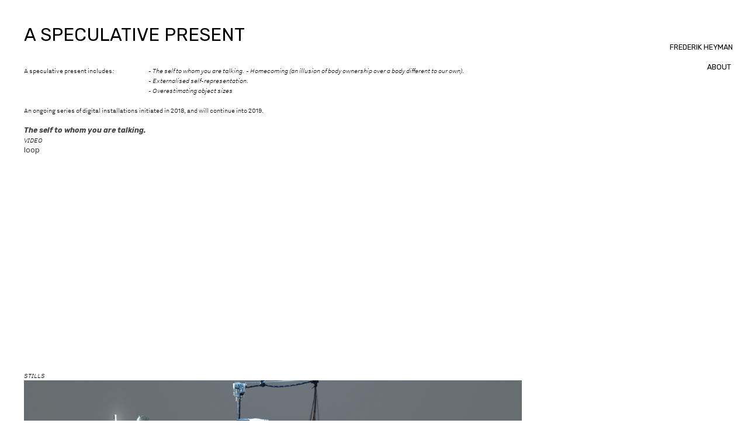

--- FILE ---
content_type: text/html; charset=UTF-8
request_url: https://frederikheyman.com/The-self-to-whom-you-are-talking
body_size: 33458
content:
<!DOCTYPE html>
<!-- 

        Running on cargo.site

-->
<html lang="en" data-predefined-style="true" data-css-presets="true" data-css-preset data-typography-preset>
	<head>
<script>
				var __cargo_context__ = 'live';
				var __cargo_js_ver__ = 'c=3744406473';
				var __cargo_maint__ = false;
				
				
			</script>
					<meta http-equiv="X-UA-Compatible" content="IE=edge,chrome=1">
		<meta http-equiv="Content-Type" content="text/html; charset=utf-8">
		<meta name="viewport" content="initial-scale=1.0, maximum-scale=1.0, user-scalable=no">
		
			<meta name="robots" content="index,follow">
		<title>The self to whom you are talking — frederikheyman</title>
		<meta name="description" content="A SPECULATIVE PRESENT A speculative present includes: - The self to whom you are talking. - Homecoming (an illusion of body ownership over a body...">
				<meta name="twitter:card" content="summary_large_image">
		<meta name="twitter:title" content="The self to whom you are talking — frederikheyman">
		<meta name="twitter:description" content="A SPECULATIVE PRESENT A speculative present includes: - The self to whom you are talking. - Homecoming (an illusion of body ownership over a body...">
		<meta name="twitter:image" content="https://freight.cargo.site/w/1200/i/a5d126ffa7be6a1957922def01896646406cdffe93d9dfee94cf4621cc445dfb/The-self-to-whom-a.PNG">
		<meta property="og:locale" content="en_US">
		<meta property="og:title" content="The self to whom you are talking — frederikheyman">
		<meta property="og:description" content="A SPECULATIVE PRESENT A speculative present includes: - The self to whom you are talking. - Homecoming (an illusion of body ownership over a body...">
		<meta property="og:url" content="https://frederikheyman.com/The-self-to-whom-you-are-talking">
		<meta property="og:image" content="https://freight.cargo.site/w/1200/i/a5d126ffa7be6a1957922def01896646406cdffe93d9dfee94cf4621cc445dfb/The-self-to-whom-a.PNG">
		<meta property="og:type" content="website">

		<link rel="preconnect" href="https://static.cargo.site" crossorigin>
		<link rel="preconnect" href="https://freight.cargo.site" crossorigin>

		<link rel="preconnect" href="https://fonts.gstatic.com" crossorigin>
				<link rel="preconnect" href="https://type.cargo.site" crossorigin>

		<!--<link rel="preload" href="https://static.cargo.site/assets/social/IconFont-Regular-0.9.3.woff2" as="font" type="font/woff" crossorigin>-->

		

		<link href="https://freight.cargo.site/t/original/i/be98f1b1eed622c0465e245f6162844f420634ec28b42b01b7320525fcb35118/fav.ico" rel="shortcut icon">
		<link href="https://frederikheyman.com/rss" rel="alternate" type="application/rss+xml" title="frederikheyman feed">

		<link href="//fonts.googleapis.com/css?family=Rubik:400,400italic,700,700italic&c=3744406473&" id="" rel="stylesheet" type="text/css" />
<link href="https://frederikheyman.com/stylesheet?c=3744406473&1649192023" id="member_stylesheet" rel="stylesheet" type="text/css" />
<style id="">@font-face{font-family:Icons;src:url(https://static.cargo.site/assets/social/IconFont-Regular-0.9.3.woff2);unicode-range:U+E000-E15C,U+F0000,U+FE0E}@font-face{font-family:Icons;src:url(https://static.cargo.site/assets/social/IconFont-Regular-0.9.3.woff2);font-weight:240;unicode-range:U+E000-E15C,U+F0000,U+FE0E}@font-face{font-family:Icons;src:url(https://static.cargo.site/assets/social/IconFont-Regular-0.9.3.woff2);unicode-range:U+E000-E15C,U+F0000,U+FE0E;font-weight:400}@font-face{font-family:Icons;src:url(https://static.cargo.site/assets/social/IconFont-Regular-0.9.3.woff2);unicode-range:U+E000-E15C,U+F0000,U+FE0E;font-weight:600}@font-face{font-family:Icons;src:url(https://static.cargo.site/assets/social/IconFont-Regular-0.9.3.woff2);unicode-range:U+E000-E15C,U+F0000,U+FE0E;font-weight:800}@font-face{font-family:Icons;src:url(https://static.cargo.site/assets/social/IconFont-Regular-0.9.3.woff2);unicode-range:U+E000-E15C,U+F0000,U+FE0E;font-style:italic}@font-face{font-family:Icons;src:url(https://static.cargo.site/assets/social/IconFont-Regular-0.9.3.woff2);unicode-range:U+E000-E15C,U+F0000,U+FE0E;font-weight:200;font-style:italic}@font-face{font-family:Icons;src:url(https://static.cargo.site/assets/social/IconFont-Regular-0.9.3.woff2);unicode-range:U+E000-E15C,U+F0000,U+FE0E;font-weight:400;font-style:italic}@font-face{font-family:Icons;src:url(https://static.cargo.site/assets/social/IconFont-Regular-0.9.3.woff2);unicode-range:U+E000-E15C,U+F0000,U+FE0E;font-weight:600;font-style:italic}@font-face{font-family:Icons;src:url(https://static.cargo.site/assets/social/IconFont-Regular-0.9.3.woff2);unicode-range:U+E000-E15C,U+F0000,U+FE0E;font-weight:800;font-style:italic}body.iconfont-loading,body.iconfont-loading *{color:transparent!important}body{-moz-osx-font-smoothing:grayscale;-webkit-font-smoothing:antialiased;-webkit-text-size-adjust:none}body.no-scroll{overflow:hidden}/*!
 * Content
 */.page{word-wrap:break-word}:focus{outline:0}.pointer-events-none{pointer-events:none}.pointer-events-auto{pointer-events:auto}.pointer-events-none .page_content .audio-player,.pointer-events-none .page_content .shop_product,.pointer-events-none .page_content a,.pointer-events-none .page_content audio,.pointer-events-none .page_content button,.pointer-events-none .page_content details,.pointer-events-none .page_content iframe,.pointer-events-none .page_content img,.pointer-events-none .page_content input,.pointer-events-none .page_content video{pointer-events:auto}.pointer-events-none .page_content *>a,.pointer-events-none .page_content>a{position:relative}s *{text-transform:inherit}#toolset{position:fixed;bottom:10px;right:10px;z-index:8}.mobile #toolset,.template_site_inframe #toolset{display:none}#toolset a{display:block;height:24px;width:24px;margin:0;padding:0;text-decoration:none;background:rgba(0,0,0,.2)}#toolset a:hover{background:rgba(0,0,0,.8)}[data-adminview] #toolset a,[data-adminview] #toolset_admin a{background:rgba(0,0,0,.04);pointer-events:none;cursor:default}#toolset_admin a:active{background:rgba(0,0,0,.7)}#toolset_admin a svg>*{transform:scale(1.1) translate(0,-.5px);transform-origin:50% 50%}#toolset_admin a svg{pointer-events:none;width:100%!important;height:auto!important}#following-container{overflow:auto;-webkit-overflow-scrolling:touch}#following-container iframe{height:100%;width:100%;position:absolute;top:0;left:0;right:0;bottom:0}:root{--following-width:-400px;--following-animation-duration:450ms}@keyframes following-open{0%{transform:translateX(0)}100%{transform:translateX(var(--following-width))}}@keyframes following-open-inverse{0%{transform:translateX(0)}100%{transform:translateX(calc(-1 * var(--following-width)))}}@keyframes following-close{0%{transform:translateX(var(--following-width))}100%{transform:translateX(0)}}@keyframes following-close-inverse{0%{transform:translateX(calc(-1 * var(--following-width)))}100%{transform:translateX(0)}}body.animate-left{animation:following-open var(--following-animation-duration);animation-fill-mode:both;animation-timing-function:cubic-bezier(.24,1,.29,1)}#following-container.animate-left{animation:following-close-inverse var(--following-animation-duration);animation-fill-mode:both;animation-timing-function:cubic-bezier(.24,1,.29,1)}#following-container.animate-left #following-frame{animation:following-close var(--following-animation-duration);animation-fill-mode:both;animation-timing-function:cubic-bezier(.24,1,.29,1)}body.animate-right{animation:following-close var(--following-animation-duration);animation-fill-mode:both;animation-timing-function:cubic-bezier(.24,1,.29,1)}#following-container.animate-right{animation:following-open-inverse var(--following-animation-duration);animation-fill-mode:both;animation-timing-function:cubic-bezier(.24,1,.29,1)}#following-container.animate-right #following-frame{animation:following-open var(--following-animation-duration);animation-fill-mode:both;animation-timing-function:cubic-bezier(.24,1,.29,1)}.slick-slider{position:relative;display:block;-moz-box-sizing:border-box;box-sizing:border-box;-webkit-user-select:none;-moz-user-select:none;-ms-user-select:none;user-select:none;-webkit-touch-callout:none;-khtml-user-select:none;-ms-touch-action:pan-y;touch-action:pan-y;-webkit-tap-highlight-color:transparent}.slick-list{position:relative;display:block;overflow:hidden;margin:0;padding:0}.slick-list:focus{outline:0}.slick-list.dragging{cursor:pointer;cursor:hand}.slick-slider .slick-list,.slick-slider .slick-track{transform:translate3d(0,0,0);will-change:transform}.slick-track{position:relative;top:0;left:0;display:block}.slick-track:after,.slick-track:before{display:table;content:'';width:1px;height:1px;margin-top:-1px;margin-left:-1px}.slick-track:after{clear:both}.slick-loading .slick-track{visibility:hidden}.slick-slide{display:none;float:left;height:100%;min-height:1px}[dir=rtl] .slick-slide{float:right}.content .slick-slide img{display:inline-block}.content .slick-slide img:not(.image-zoom){cursor:pointer}.content .scrub .slick-list,.content .scrub .slick-slide img:not(.image-zoom){cursor:ew-resize}body.slideshow-scrub-dragging *{cursor:ew-resize!important}.content .slick-slide img:not([src]),.content .slick-slide img[src='']{width:100%;height:auto}.slick-slide.slick-loading img{display:none}.slick-slide.dragging img{pointer-events:none}.slick-initialized .slick-slide{display:block}.slick-loading .slick-slide{visibility:hidden}.slick-vertical .slick-slide{display:block;height:auto;border:1px solid transparent}.slick-arrow.slick-hidden{display:none}.slick-arrow{position:absolute;z-index:9;width:0;top:0;height:100%;cursor:pointer;will-change:opacity;-webkit-transition:opacity 333ms cubic-bezier(.4,0,.22,1);transition:opacity 333ms cubic-bezier(.4,0,.22,1)}.slick-arrow.hidden{opacity:0}.slick-arrow svg{position:absolute;width:36px;height:36px;top:0;left:0;right:0;bottom:0;margin:auto;transform:translate(.25px,.25px)}.slick-arrow svg.right-arrow{transform:translate(.25px,.25px) scaleX(-1)}.slick-arrow svg:active{opacity:.75}.slick-arrow svg .arrow-shape{fill:none!important;stroke:#fff;stroke-linecap:square}.slick-arrow svg .arrow-outline{fill:none!important;stroke-width:2.5px;stroke:rgba(0,0,0,.6);stroke-linecap:square}.slick-arrow.slick-next{right:0;text-align:right}.slick-next svg,.wallpaper-navigation .slick-next svg{margin-right:10px}.mobile .slick-next svg{margin-right:10px}.slick-arrow.slick-prev{text-align:left}.slick-prev svg,.wallpaper-navigation .slick-prev svg{margin-left:10px}.mobile .slick-prev svg{margin-left:10px}.loading_animation{display:none;vertical-align:middle;z-index:15;line-height:0;pointer-events:none;border-radius:100%}.loading_animation.hidden{display:none}.loading_animation.pulsing{opacity:0;display:inline-block;animation-delay:.1s;-webkit-animation-delay:.1s;-moz-animation-delay:.1s;animation-duration:12s;animation-iteration-count:infinite;animation:fade-pulse-in .5s ease-in-out;-moz-animation:fade-pulse-in .5s ease-in-out;-webkit-animation:fade-pulse-in .5s ease-in-out;-webkit-animation-fill-mode:forwards;-moz-animation-fill-mode:forwards;animation-fill-mode:forwards}.loading_animation.pulsing.no-delay{animation-delay:0s;-webkit-animation-delay:0s;-moz-animation-delay:0s}.loading_animation div{border-radius:100%}.loading_animation div svg{max-width:100%;height:auto}.loading_animation div,.loading_animation div svg{width:20px;height:20px}.loading_animation.full-width svg{width:100%;height:auto}.loading_animation.full-width.big svg{width:100px;height:100px}.loading_animation div svg>*{fill:#ccc}.loading_animation div{-webkit-animation:spin-loading 12s ease-out;-webkit-animation-iteration-count:infinite;-moz-animation:spin-loading 12s ease-out;-moz-animation-iteration-count:infinite;animation:spin-loading 12s ease-out;animation-iteration-count:infinite}.loading_animation.hidden{display:none}[data-backdrop] .loading_animation{position:absolute;top:15px;left:15px;z-index:99}.loading_animation.position-absolute.middle{top:calc(50% - 10px);left:calc(50% - 10px)}.loading_animation.position-absolute.topleft{top:0;left:0}.loading_animation.position-absolute.middleright{top:calc(50% - 10px);right:1rem}.loading_animation.position-absolute.middleleft{top:calc(50% - 10px);left:1rem}.loading_animation.gray div svg>*{fill:#999}.loading_animation.gray-dark div svg>*{fill:#666}.loading_animation.gray-darker div svg>*{fill:#555}.loading_animation.gray-light div svg>*{fill:#ccc}.loading_animation.white div svg>*{fill:rgba(255,255,255,.85)}.loading_animation.blue div svg>*{fill:#698fff}.loading_animation.inline{display:inline-block;margin-bottom:.5ex}.loading_animation.inline.left{margin-right:.5ex}@-webkit-keyframes fade-pulse-in{0%{opacity:0}50%{opacity:.5}100%{opacity:1}}@-moz-keyframes fade-pulse-in{0%{opacity:0}50%{opacity:.5}100%{opacity:1}}@keyframes fade-pulse-in{0%{opacity:0}50%{opacity:.5}100%{opacity:1}}@-webkit-keyframes pulsate{0%{opacity:1}50%{opacity:0}100%{opacity:1}}@-moz-keyframes pulsate{0%{opacity:1}50%{opacity:0}100%{opacity:1}}@keyframes pulsate{0%{opacity:1}50%{opacity:0}100%{opacity:1}}@-webkit-keyframes spin-loading{0%{transform:rotate(0)}9%{transform:rotate(1050deg)}18%{transform:rotate(-1090deg)}20%{transform:rotate(-1080deg)}23%{transform:rotate(-1080deg)}28%{transform:rotate(-1095deg)}29%{transform:rotate(-1065deg)}34%{transform:rotate(-1080deg)}35%{transform:rotate(-1050deg)}40%{transform:rotate(-1065deg)}41%{transform:rotate(-1035deg)}44%{transform:rotate(-1035deg)}47%{transform:rotate(-2160deg)}50%{transform:rotate(-2160deg)}56%{transform:rotate(45deg)}60%{transform:rotate(45deg)}80%{transform:rotate(6120deg)}100%{transform:rotate(0)}}@keyframes spin-loading{0%{transform:rotate(0)}9%{transform:rotate(1050deg)}18%{transform:rotate(-1090deg)}20%{transform:rotate(-1080deg)}23%{transform:rotate(-1080deg)}28%{transform:rotate(-1095deg)}29%{transform:rotate(-1065deg)}34%{transform:rotate(-1080deg)}35%{transform:rotate(-1050deg)}40%{transform:rotate(-1065deg)}41%{transform:rotate(-1035deg)}44%{transform:rotate(-1035deg)}47%{transform:rotate(-2160deg)}50%{transform:rotate(-2160deg)}56%{transform:rotate(45deg)}60%{transform:rotate(45deg)}80%{transform:rotate(6120deg)}100%{transform:rotate(0)}}[grid-row]{align-items:flex-start;box-sizing:border-box;display:-webkit-box;display:-webkit-flex;display:-ms-flexbox;display:flex;-webkit-flex-wrap:wrap;-ms-flex-wrap:wrap;flex-wrap:wrap}[grid-col]{box-sizing:border-box}[grid-row] [grid-col].empty:after{content:"\0000A0";cursor:text}body.mobile[data-adminview=content-editproject] [grid-row] [grid-col].empty:after{display:none}[grid-col=auto]{-webkit-box-flex:1;-webkit-flex:1;-ms-flex:1;flex:1}[grid-col=x12]{width:100%}[grid-col=x11]{width:50%}[grid-col=x10]{width:33.33%}[grid-col=x9]{width:25%}[grid-col=x8]{width:20%}[grid-col=x7]{width:16.666666667%}[grid-col=x6]{width:14.285714286%}[grid-col=x5]{width:12.5%}[grid-col=x4]{width:11.111111111%}[grid-col=x3]{width:10%}[grid-col=x2]{width:9.090909091%}[grid-col=x1]{width:8.333333333%}[grid-col="1"]{width:8.33333%}[grid-col="2"]{width:16.66667%}[grid-col="3"]{width:25%}[grid-col="4"]{width:33.33333%}[grid-col="5"]{width:41.66667%}[grid-col="6"]{width:50%}[grid-col="7"]{width:58.33333%}[grid-col="8"]{width:66.66667%}[grid-col="9"]{width:75%}[grid-col="10"]{width:83.33333%}[grid-col="11"]{width:91.66667%}[grid-col="12"]{width:100%}body.mobile [grid-responsive] [grid-col]{width:100%;-webkit-box-flex:none;-webkit-flex:none;-ms-flex:none;flex:none}[data-ce-host=true][contenteditable=true] [grid-pad]{pointer-events:none}[data-ce-host=true][contenteditable=true] [grid-pad]>*{pointer-events:auto}[grid-pad="0"]{padding:0}[grid-pad="0.25"]{padding:.125rem}[grid-pad="0.5"]{padding:.25rem}[grid-pad="0.75"]{padding:.375rem}[grid-pad="1"]{padding:.5rem}[grid-pad="1.25"]{padding:.625rem}[grid-pad="1.5"]{padding:.75rem}[grid-pad="1.75"]{padding:.875rem}[grid-pad="2"]{padding:1rem}[grid-pad="2.5"]{padding:1.25rem}[grid-pad="3"]{padding:1.5rem}[grid-pad="3.5"]{padding:1.75rem}[grid-pad="4"]{padding:2rem}[grid-pad="5"]{padding:2.5rem}[grid-pad="6"]{padding:3rem}[grid-pad="7"]{padding:3.5rem}[grid-pad="8"]{padding:4rem}[grid-pad="9"]{padding:4.5rem}[grid-pad="10"]{padding:5rem}[grid-gutter="0"]{margin:0}[grid-gutter="0.5"]{margin:-.25rem}[grid-gutter="1"]{margin:-.5rem}[grid-gutter="1.5"]{margin:-.75rem}[grid-gutter="2"]{margin:-1rem}[grid-gutter="2.5"]{margin:-1.25rem}[grid-gutter="3"]{margin:-1.5rem}[grid-gutter="3.5"]{margin:-1.75rem}[grid-gutter="4"]{margin:-2rem}[grid-gutter="5"]{margin:-2.5rem}[grid-gutter="6"]{margin:-3rem}[grid-gutter="7"]{margin:-3.5rem}[grid-gutter="8"]{margin:-4rem}[grid-gutter="10"]{margin:-5rem}[grid-gutter="12"]{margin:-6rem}[grid-gutter="14"]{margin:-7rem}[grid-gutter="16"]{margin:-8rem}[grid-gutter="18"]{margin:-9rem}[grid-gutter="20"]{margin:-10rem}small{max-width:100%;text-decoration:inherit}img:not([src]),img[src='']{outline:1px solid rgba(177,177,177,.4);outline-offset:-1px;content:url([data-uri])}img.image-zoom{cursor:-webkit-zoom-in;cursor:-moz-zoom-in;cursor:zoom-in}#imprimatur{color:#333;font-size:10px;font-family:-apple-system,BlinkMacSystemFont,"Segoe UI",Roboto,Oxygen,Ubuntu,Cantarell,"Open Sans","Helvetica Neue",sans-serif,"Sans Serif",Icons;/*!System*/position:fixed;opacity:.3;right:-28px;bottom:160px;transform:rotate(270deg);-ms-transform:rotate(270deg);-webkit-transform:rotate(270deg);z-index:8;text-transform:uppercase;color:#999;opacity:.5;padding-bottom:2px;text-decoration:none}.mobile #imprimatur{display:none}bodycopy cargo-link a{font-family:-apple-system,BlinkMacSystemFont,"Segoe UI",Roboto,Oxygen,Ubuntu,Cantarell,"Open Sans","Helvetica Neue",sans-serif,"Sans Serif",Icons;/*!System*/font-size:12px;font-style:normal;font-weight:400;transform:rotate(270deg);text-decoration:none;position:fixed!important;right:-27px;bottom:100px;text-decoration:none;letter-spacing:normal;background:0 0;border:0;border-bottom:0;outline:0}/*! PhotoSwipe Default UI CSS by Dmitry Semenov | photoswipe.com | MIT license */.pswp--has_mouse .pswp__button--arrow--left,.pswp--has_mouse .pswp__button--arrow--right,.pswp__ui{visibility:visible}.pswp--minimal--dark .pswp__top-bar,.pswp__button{background:0 0}.pswp,.pswp__bg,.pswp__container,.pswp__img--placeholder,.pswp__zoom-wrap,.quick-view-navigation{-webkit-backface-visibility:hidden}.pswp__button{cursor:pointer;opacity:1;-webkit-appearance:none;transition:opacity .2s;-webkit-box-shadow:none;box-shadow:none}.pswp__button-close>svg{top:10px;right:10px;margin-left:auto}.pswp--touch .quick-view-navigation{display:none}.pswp__ui{-webkit-font-smoothing:auto;opacity:1;z-index:1550}.quick-view-navigation{will-change:opacity;-webkit-transition:opacity 333ms cubic-bezier(.4,0,.22,1);transition:opacity 333ms cubic-bezier(.4,0,.22,1)}.quick-view-navigation .pswp__group .pswp__button{pointer-events:auto}.pswp__button>svg{position:absolute;width:36px;height:36px}.quick-view-navigation .pswp__group:active svg{opacity:.75}.pswp__button svg .shape-shape{fill:#fff}.pswp__button svg .shape-outline{fill:#000}.pswp__button-prev>svg{top:0;bottom:0;left:10px;margin:auto}.pswp__button-next>svg{top:0;bottom:0;right:10px;margin:auto}.quick-view-navigation .pswp__group .pswp__button-prev{position:absolute;left:0;top:0;width:0;height:100%}.quick-view-navigation .pswp__group .pswp__button-next{position:absolute;right:0;top:0;width:0;height:100%}.quick-view-navigation .close-button,.quick-view-navigation .left-arrow,.quick-view-navigation .right-arrow{transform:translate(.25px,.25px)}.quick-view-navigation .right-arrow{transform:translate(.25px,.25px) scaleX(-1)}.pswp__button svg .shape-outline{fill:transparent!important;stroke:#000;stroke-width:2.5px;stroke-linecap:square}.pswp__button svg .shape-shape{fill:transparent!important;stroke:#fff;stroke-width:1.5px;stroke-linecap:square}.pswp__bg,.pswp__scroll-wrap,.pswp__zoom-wrap{width:100%;position:absolute}.quick-view-navigation .pswp__group .pswp__button-close{margin:0}.pswp__container,.pswp__item,.pswp__zoom-wrap{right:0;bottom:0;top:0;position:absolute;left:0}.pswp__ui--hidden .pswp__button{opacity:.001}.pswp__ui--hidden .pswp__button,.pswp__ui--hidden .pswp__button *{pointer-events:none}.pswp .pswp__ui.pswp__ui--displaynone{display:none}.pswp__element--disabled{display:none!important}/*! PhotoSwipe main CSS by Dmitry Semenov | photoswipe.com | MIT license */.pswp{position:fixed;display:none;height:100%;width:100%;top:0;left:0;right:0;bottom:0;margin:auto;-ms-touch-action:none;touch-action:none;z-index:9999999;-webkit-text-size-adjust:100%;line-height:initial;letter-spacing:initial;outline:0}.pswp img{max-width:none}.pswp--zoom-disabled .pswp__img{cursor:default!important}.pswp--animate_opacity{opacity:.001;will-change:opacity;-webkit-transition:opacity 333ms cubic-bezier(.4,0,.22,1);transition:opacity 333ms cubic-bezier(.4,0,.22,1)}.pswp--open{display:block}.pswp--zoom-allowed .pswp__img{cursor:-webkit-zoom-in;cursor:-moz-zoom-in;cursor:zoom-in}.pswp--zoomed-in .pswp__img{cursor:-webkit-grab;cursor:-moz-grab;cursor:grab}.pswp--dragging .pswp__img{cursor:-webkit-grabbing;cursor:-moz-grabbing;cursor:grabbing}.pswp__bg{left:0;top:0;height:100%;opacity:0;transform:translateZ(0);will-change:opacity}.pswp__scroll-wrap{left:0;top:0;height:100%}.pswp__container,.pswp__zoom-wrap{-ms-touch-action:none;touch-action:none}.pswp__container,.pswp__img{-webkit-user-select:none;-moz-user-select:none;-ms-user-select:none;user-select:none;-webkit-tap-highlight-color:transparent;-webkit-touch-callout:none}.pswp__zoom-wrap{-webkit-transform-origin:left top;-ms-transform-origin:left top;transform-origin:left top;-webkit-transition:-webkit-transform 222ms cubic-bezier(.4,0,.22,1);transition:transform 222ms cubic-bezier(.4,0,.22,1)}.pswp__bg{-webkit-transition:opacity 222ms cubic-bezier(.4,0,.22,1);transition:opacity 222ms cubic-bezier(.4,0,.22,1)}.pswp--animated-in .pswp__bg,.pswp--animated-in .pswp__zoom-wrap{-webkit-transition:none;transition:none}.pswp--hide-overflow .pswp__scroll-wrap,.pswp--hide-overflow.pswp{overflow:hidden}.pswp__img{position:absolute;width:auto;height:auto;top:0;left:0}.pswp__img--placeholder--blank{background:#222}.pswp--ie .pswp__img{width:100%!important;height:auto!important;left:0;top:0}.pswp__ui--idle{opacity:0}.pswp__error-msg{position:absolute;left:0;top:50%;width:100%;text-align:center;font-size:14px;line-height:16px;margin-top:-8px;color:#ccc}.pswp__error-msg a{color:#ccc;text-decoration:underline}.pswp__error-msg{font-family:-apple-system,BlinkMacSystemFont,"Segoe UI",Roboto,Oxygen,Ubuntu,Cantarell,"Open Sans","Helvetica Neue",sans-serif}.quick-view.mouse-down .iframe-item{pointer-events:none!important}.quick-view-caption-positioner{pointer-events:none;width:100%;height:100%}.quick-view-caption-wrapper{margin:auto;position:absolute;bottom:0;left:0;right:0}.quick-view-horizontal-align-left .quick-view-caption-wrapper{margin-left:0}.quick-view-horizontal-align-right .quick-view-caption-wrapper{margin-right:0}[data-quick-view-caption]{transition:.1s opacity ease-in-out;position:absolute;bottom:0;left:0;right:0}.quick-view-horizontal-align-left [data-quick-view-caption]{text-align:left}.quick-view-horizontal-align-right [data-quick-view-caption]{text-align:right}.quick-view-caption{transition:.1s opacity ease-in-out}.quick-view-caption>*{display:inline-block}.quick-view-caption *{pointer-events:auto}.quick-view-caption.hidden{opacity:0}.shop_product .dropdown_wrapper{flex:0 0 100%;position:relative}.shop_product select{appearance:none;-moz-appearance:none;-webkit-appearance:none;outline:0;-webkit-font-smoothing:antialiased;-moz-osx-font-smoothing:grayscale;cursor:pointer;border-radius:0;white-space:nowrap;overflow:hidden!important;text-overflow:ellipsis}.shop_product select.dropdown::-ms-expand{display:none}.shop_product a{cursor:pointer;border-bottom:none;text-decoration:none}.shop_product a.out-of-stock{pointer-events:none}body.audio-player-dragging *{cursor:ew-resize!important}.audio-player{display:inline-flex;flex:1 0 calc(100% - 2px);width:calc(100% - 2px)}.audio-player .button{height:100%;flex:0 0 3.3rem;display:flex}.audio-player .separator{left:3.3rem;height:100%}.audio-player .buffer{width:0%;height:100%;transition:left .3s linear,width .3s linear}.audio-player.seeking .buffer{transition:left 0s,width 0s}.audio-player.seeking{user-select:none;-webkit-user-select:none;cursor:ew-resize}.audio-player.seeking *{user-select:none;-webkit-user-select:none;cursor:ew-resize}.audio-player .bar{overflow:hidden;display:flex;justify-content:space-between;align-content:center;flex-grow:1}.audio-player .progress{width:0%;height:100%;transition:width .3s linear}.audio-player.seeking .progress{transition:width 0s}.audio-player .pause,.audio-player .play{cursor:pointer;height:100%}.audio-player .note-icon{margin:auto 0;order:2;flex:0 1 auto}.audio-player .title{white-space:nowrap;overflow:hidden;text-overflow:ellipsis;pointer-events:none;user-select:none;padding:.5rem 0 .5rem 1rem;margin:auto auto auto 0;flex:0 3 auto;min-width:0;width:100%}.audio-player .total-time{flex:0 1 auto;margin:auto 0}.audio-player .current-time,.audio-player .play-text{flex:0 1 auto;margin:auto 0}.audio-player .stream-anim{user-select:none;margin:auto auto auto 0}.audio-player .stream-anim span{display:inline-block}.audio-player .buffer,.audio-player .current-time,.audio-player .note-svg,.audio-player .play-text,.audio-player .separator,.audio-player .total-time{user-select:none;pointer-events:none}.audio-player .buffer,.audio-player .play-text,.audio-player .progress{position:absolute}.audio-player,.audio-player .bar,.audio-player .button,.audio-player .current-time,.audio-player .note-icon,.audio-player .pause,.audio-player .play,.audio-player .total-time{position:relative}body.mobile .audio-player,body.mobile .audio-player *{-webkit-touch-callout:none}#standalone-admin-frame{border:0;width:400px;position:absolute;right:0;top:0;height:100vh;z-index:99}body[standalone-admin=true] #standalone-admin-frame{transform:translate(0,0)}body[standalone-admin=true] .main_container{width:calc(100% - 400px)}body[standalone-admin=false] #standalone-admin-frame{transform:translate(100%,0)}body[standalone-admin=false] .main_container{width:100%}.toggle_standaloneAdmin{position:fixed;top:0;right:400px;height:40px;width:40px;z-index:999;cursor:pointer;background-color:rgba(0,0,0,.4)}.toggle_standaloneAdmin:active{opacity:.7}body[standalone-admin=false] .toggle_standaloneAdmin{right:0}.toggle_standaloneAdmin *{color:#fff;fill:#fff}.toggle_standaloneAdmin svg{padding:6px;width:100%;height:100%;opacity:.85}body[standalone-admin=false] .toggle_standaloneAdmin #close,body[standalone-admin=true] .toggle_standaloneAdmin #backdropsettings{display:none}.toggle_standaloneAdmin>div{width:100%;height:100%}#admin_toggle_button{position:fixed;top:50%;transform:translate(0,-50%);right:400px;height:36px;width:12px;z-index:999;cursor:pointer;background-color:rgba(0,0,0,.09);padding-left:2px;margin-right:5px}#admin_toggle_button .bar{content:'';background:rgba(0,0,0,.09);position:fixed;width:5px;bottom:0;top:0;z-index:10}#admin_toggle_button:active{background:rgba(0,0,0,.065)}#admin_toggle_button *{color:#fff;fill:#fff}#admin_toggle_button svg{padding:0;width:16px;height:36px;margin-left:1px;opacity:1}#admin_toggle_button svg *{fill:#fff;opacity:1}#admin_toggle_button[data-state=closed] .toggle_admin_close{display:none}#admin_toggle_button[data-state=closed],#admin_toggle_button[data-state=closed] .toggle_admin_open{width:20px;cursor:pointer;margin:0}#admin_toggle_button[data-state=closed] svg{margin-left:2px}#admin_toggle_button[data-state=open] .toggle_admin_open{display:none}select,select *{text-rendering:auto!important}b b{font-weight:inherit}*{-webkit-box-sizing:border-box;-moz-box-sizing:border-box;box-sizing:border-box}customhtml>*{position:relative;z-index:10}body,html{min-height:100vh;margin:0;padding:0}html{touch-action:manipulation;position:relative;background-color:#fff}.main_container{min-height:100vh;width:100%;overflow:hidden}.container{display:-webkit-box;display:-webkit-flex;display:-moz-box;display:-ms-flexbox;display:flex;-webkit-flex-wrap:wrap;-moz-flex-wrap:wrap;-ms-flex-wrap:wrap;flex-wrap:wrap;max-width:100%;width:100%;overflow:visible}.container{align-items:flex-start;-webkit-align-items:flex-start}.page{z-index:2}.page ul li>text-limit{display:block}.content,.content_container,.pinned{-webkit-flex:1 0 auto;-moz-flex:1 0 auto;-ms-flex:1 0 auto;flex:1 0 auto;max-width:100%}.content_container{width:100%}.content_container.full_height{min-height:100vh}.page_background{position:absolute;top:0;left:0;width:100%;height:100%}.page_container{position:relative;overflow:visible;width:100%}.backdrop{position:absolute;top:0;z-index:1;width:100%;height:100%;max-height:100vh}.backdrop>div{position:absolute;top:0;left:0;width:100%;height:100%;-webkit-backface-visibility:hidden;backface-visibility:hidden;transform:translate3d(0,0,0);contain:strict}[data-backdrop].backdrop>div[data-overflowing]{max-height:100vh;position:absolute;top:0;left:0}body.mobile [split-responsive]{display:flex;flex-direction:column}body.mobile [split-responsive] .container{width:100%;order:2}body.mobile [split-responsive] .backdrop{position:relative;height:50vh;width:100%;order:1}body.mobile [split-responsive] [data-auxiliary].backdrop{position:absolute;height:50vh;width:100%;order:1}.page{position:relative;z-index:2}img[data-align=left]{float:left}img[data-align=right]{float:right}[data-rotation]{transform-origin:center center}.content .page_content:not([contenteditable=true]) [data-draggable]{pointer-events:auto!important;backface-visibility:hidden}.preserve-3d{-moz-transform-style:preserve-3d;transform-style:preserve-3d}.content .page_content:not([contenteditable=true]) [data-draggable] iframe{pointer-events:none!important}.dragging-active iframe{pointer-events:none!important}.content .page_content:not([contenteditable=true]) [data-draggable]:active{opacity:1}.content .scroll-transition-fade{transition:transform 1s ease-in-out,opacity .8s ease-in-out}.content .scroll-transition-fade.below-viewport{opacity:0;transform:translateY(40px)}.mobile.full_width .page_container:not([split-layout]) .container_width{width:100%}[data-view=pinned_bottom] .bottom_pin_invisibility{visibility:hidden}.pinned{position:relative;width:100%}.pinned .page_container.accommodate:not(.fixed):not(.overlay){z-index:2}.pinned .page_container.overlay{position:absolute;z-index:4}.pinned .page_container.overlay.fixed{position:fixed}.pinned .page_container.overlay.fixed .page{max-height:100vh;-webkit-overflow-scrolling:touch}.pinned .page_container.overlay.fixed .page.allow-scroll{overflow-y:auto;overflow-x:hidden}.pinned .page_container.overlay.fixed .page.allow-scroll{align-items:flex-start;-webkit-align-items:flex-start}.pinned .page_container .page.allow-scroll::-webkit-scrollbar{width:0;background:0 0;display:none}.pinned.pinned_top .page_container.overlay{left:0;top:0}.pinned.pinned_bottom .page_container.overlay{left:0;bottom:0}div[data-container=set]:empty{margin-top:1px}.thumbnails{position:relative;z-index:1}[thumbnails=grid]{align-items:baseline}[thumbnails=justify] .thumbnail{box-sizing:content-box}[thumbnails][data-padding-zero] .thumbnail{margin-bottom:-1px}[thumbnails=montessori] .thumbnail{pointer-events:auto;position:absolute}[thumbnails] .thumbnail>a{display:block;text-decoration:none}[thumbnails=montessori]{height:0}[thumbnails][data-resizing],[thumbnails][data-resizing] *{cursor:nwse-resize}[thumbnails] .thumbnail .resize-handle{cursor:nwse-resize;width:26px;height:26px;padding:5px;position:absolute;opacity:.75;right:-1px;bottom:-1px;z-index:100}[thumbnails][data-resizing] .resize-handle{display:none}[thumbnails] .thumbnail .resize-handle svg{position:absolute;top:0;left:0}[thumbnails] .thumbnail .resize-handle:hover{opacity:1}[data-can-move].thumbnail .resize-handle svg .resize_path_outline{fill:#fff}[data-can-move].thumbnail .resize-handle svg .resize_path{fill:#000}[thumbnails=montessori] .thumbnail_sizer{height:0;width:100%;position:relative;padding-bottom:100%;pointer-events:none}[thumbnails] .thumbnail img{display:block;min-height:3px;margin-bottom:0}[thumbnails] .thumbnail img:not([src]),img[src=""]{margin:0!important;width:100%;min-height:3px;height:100%!important;position:absolute}[aspect-ratio="1x1"].thumb_image{height:0;padding-bottom:100%;overflow:hidden}[aspect-ratio="4x3"].thumb_image{height:0;padding-bottom:75%;overflow:hidden}[aspect-ratio="16x9"].thumb_image{height:0;padding-bottom:56.25%;overflow:hidden}[thumbnails] .thumb_image{width:100%;position:relative}[thumbnails][thumbnail-vertical-align=top]{align-items:flex-start}[thumbnails][thumbnail-vertical-align=middle]{align-items:center}[thumbnails][thumbnail-vertical-align=bottom]{align-items:baseline}[thumbnails][thumbnail-horizontal-align=left]{justify-content:flex-start}[thumbnails][thumbnail-horizontal-align=middle]{justify-content:center}[thumbnails][thumbnail-horizontal-align=right]{justify-content:flex-end}.thumb_image.default_image>svg{position:absolute;top:0;left:0;bottom:0;right:0;width:100%;height:100%}.thumb_image.default_image{outline:1px solid #ccc;outline-offset:-1px;position:relative}.mobile.full_width [data-view=Thumbnail] .thumbnails_width{width:100%}.content [data-draggable] a:active,.content [data-draggable] img:active{opacity:initial}.content .draggable-dragging{opacity:initial}[data-draggable].draggable_visible{visibility:visible}[data-draggable].draggable_hidden{visibility:hidden}.gallery_card [data-draggable],.marquee [data-draggable]{visibility:inherit}[data-draggable]{visibility:visible;background-color:rgba(0,0,0,.003)}#site_menu_panel_container .image-gallery:not(.initialized){height:0;padding-bottom:100%;min-height:initial}.image-gallery:not(.initialized){min-height:100vh;visibility:hidden;width:100%}.image-gallery .gallery_card img{display:block;width:100%;height:auto}.image-gallery .gallery_card{transform-origin:center}.image-gallery .gallery_card.dragging{opacity:.1;transform:initial!important}.image-gallery:not([image-gallery=slideshow]) .gallery_card iframe:only-child,.image-gallery:not([image-gallery=slideshow]) .gallery_card video:only-child{width:100%;height:100%;top:0;left:0;position:absolute}.image-gallery[image-gallery=slideshow] .gallery_card video[muted][autoplay]:not([controls]),.image-gallery[image-gallery=slideshow] .gallery_card video[muted][data-autoplay]:not([controls]){pointer-events:none}.image-gallery [image-gallery-pad="0"] video:only-child{object-fit:cover;height:calc(100% + 1px)}div.image-gallery>a,div.image-gallery>iframe,div.image-gallery>img,div.image-gallery>video{display:none}[image-gallery-row]{align-items:flex-start;box-sizing:border-box;display:-webkit-box;display:-webkit-flex;display:-ms-flexbox;display:flex;-webkit-flex-wrap:wrap;-ms-flex-wrap:wrap;flex-wrap:wrap}.image-gallery .gallery_card_image{width:100%;position:relative}[data-predefined-style=true] .image-gallery a.gallery_card{display:block;border:none}[image-gallery-col]{box-sizing:border-box}[image-gallery-col=x12]{width:100%}[image-gallery-col=x11]{width:50%}[image-gallery-col=x10]{width:33.33%}[image-gallery-col=x9]{width:25%}[image-gallery-col=x8]{width:20%}[image-gallery-col=x7]{width:16.666666667%}[image-gallery-col=x6]{width:14.285714286%}[image-gallery-col=x5]{width:12.5%}[image-gallery-col=x4]{width:11.111111111%}[image-gallery-col=x3]{width:10%}[image-gallery-col=x2]{width:9.090909091%}[image-gallery-col=x1]{width:8.333333333%}.content .page_content [image-gallery-pad].image-gallery{pointer-events:none}.content .page_content [image-gallery-pad].image-gallery .gallery_card_image>*,.content .page_content [image-gallery-pad].image-gallery .gallery_image_caption{pointer-events:auto}.content .page_content [image-gallery-pad="0"]{padding:0}.content .page_content [image-gallery-pad="0.25"]{padding:.125rem}.content .page_content [image-gallery-pad="0.5"]{padding:.25rem}.content .page_content [image-gallery-pad="0.75"]{padding:.375rem}.content .page_content [image-gallery-pad="1"]{padding:.5rem}.content .page_content [image-gallery-pad="1.25"]{padding:.625rem}.content .page_content [image-gallery-pad="1.5"]{padding:.75rem}.content .page_content [image-gallery-pad="1.75"]{padding:.875rem}.content .page_content [image-gallery-pad="2"]{padding:1rem}.content .page_content [image-gallery-pad="2.5"]{padding:1.25rem}.content .page_content [image-gallery-pad="3"]{padding:1.5rem}.content .page_content [image-gallery-pad="3.5"]{padding:1.75rem}.content .page_content [image-gallery-pad="4"]{padding:2rem}.content .page_content [image-gallery-pad="5"]{padding:2.5rem}.content .page_content [image-gallery-pad="6"]{padding:3rem}.content .page_content [image-gallery-pad="7"]{padding:3.5rem}.content .page_content [image-gallery-pad="8"]{padding:4rem}.content .page_content [image-gallery-pad="9"]{padding:4.5rem}.content .page_content [image-gallery-pad="10"]{padding:5rem}.content .page_content [image-gallery-gutter="0"]{margin:0}.content .page_content [image-gallery-gutter="0.5"]{margin:-.25rem}.content .page_content [image-gallery-gutter="1"]{margin:-.5rem}.content .page_content [image-gallery-gutter="1.5"]{margin:-.75rem}.content .page_content [image-gallery-gutter="2"]{margin:-1rem}.content .page_content [image-gallery-gutter="2.5"]{margin:-1.25rem}.content .page_content [image-gallery-gutter="3"]{margin:-1.5rem}.content .page_content [image-gallery-gutter="3.5"]{margin:-1.75rem}.content .page_content [image-gallery-gutter="4"]{margin:-2rem}.content .page_content [image-gallery-gutter="5"]{margin:-2.5rem}.content .page_content [image-gallery-gutter="6"]{margin:-3rem}.content .page_content [image-gallery-gutter="7"]{margin:-3.5rem}.content .page_content [image-gallery-gutter="8"]{margin:-4rem}.content .page_content [image-gallery-gutter="10"]{margin:-5rem}.content .page_content [image-gallery-gutter="12"]{margin:-6rem}.content .page_content [image-gallery-gutter="14"]{margin:-7rem}.content .page_content [image-gallery-gutter="16"]{margin:-8rem}.content .page_content [image-gallery-gutter="18"]{margin:-9rem}.content .page_content [image-gallery-gutter="20"]{margin:-10rem}[image-gallery=slideshow]:not(.initialized)>*{min-height:1px;opacity:0;min-width:100%}[image-gallery=slideshow][data-constrained-by=height] [image-gallery-vertical-align].slick-track{align-items:flex-start}[image-gallery=slideshow] img.image-zoom:active{opacity:initial}[image-gallery=slideshow].slick-initialized .gallery_card{pointer-events:none}[image-gallery=slideshow].slick-initialized .gallery_card.slick-current{pointer-events:auto}[image-gallery=slideshow] .gallery_card:not(.has_caption){line-height:0}.content .page_content [image-gallery=slideshow].image-gallery>*{pointer-events:auto}.content [image-gallery=slideshow].image-gallery.slick-initialized .gallery_card{overflow:hidden;margin:0;display:flex;flex-flow:row wrap;flex-shrink:0}.content [image-gallery=slideshow].image-gallery.slick-initialized .gallery_card.slick-current{overflow:visible}[image-gallery=slideshow] .gallery_image_caption{opacity:1;transition:opacity .3s;-webkit-transition:opacity .3s;width:100%;margin-left:auto;margin-right:auto;clear:both}[image-gallery-horizontal-align=left] .gallery_image_caption{text-align:left}[image-gallery-horizontal-align=middle] .gallery_image_caption{text-align:center}[image-gallery-horizontal-align=right] .gallery_image_caption{text-align:right}[image-gallery=slideshow][data-slideshow-in-transition] .gallery_image_caption{opacity:0;transition:opacity .3s;-webkit-transition:opacity .3s}[image-gallery=slideshow] .gallery_card_image{width:initial;margin:0;display:inline-block}[image-gallery=slideshow] .gallery_card img{margin:0;display:block}[image-gallery=slideshow][data-exploded]{align-items:flex-start;box-sizing:border-box;display:-webkit-box;display:-webkit-flex;display:-ms-flexbox;display:flex;-webkit-flex-wrap:wrap;-ms-flex-wrap:wrap;flex-wrap:wrap;justify-content:flex-start;align-content:flex-start}[image-gallery=slideshow][data-exploded] .gallery_card{padding:1rem;width:16.666%}[image-gallery=slideshow][data-exploded] .gallery_card_image{height:0;display:block;width:100%}[image-gallery=grid]{align-items:baseline}[image-gallery=grid] .gallery_card.has_caption .gallery_card_image{display:block}[image-gallery=grid] [image-gallery-pad="0"].gallery_card{margin-bottom:-1px}[image-gallery=grid] .gallery_card img{margin:0}[image-gallery=columns] .gallery_card img{margin:0}[image-gallery=justify]{align-items:flex-start}[image-gallery=justify] .gallery_card img{margin:0}[image-gallery=montessori][image-gallery-row]{display:block}[image-gallery=montessori] a.gallery_card,[image-gallery=montessori] div.gallery_card{position:absolute;pointer-events:auto}[image-gallery=montessori][data-can-move] .gallery_card,[image-gallery=montessori][data-can-move] .gallery_card .gallery_card_image,[image-gallery=montessori][data-can-move] .gallery_card .gallery_card_image>*{cursor:move}[image-gallery=montessori]{position:relative;height:0}[image-gallery=freeform] .gallery_card{position:relative}[image-gallery=freeform] [image-gallery-pad="0"].gallery_card{margin-bottom:-1px}[image-gallery-vertical-align]{display:flex;flex-flow:row wrap}[image-gallery-vertical-align].slick-track{display:flex;flex-flow:row nowrap}.image-gallery .slick-list{margin-bottom:-.3px}[image-gallery-vertical-align=top]{align-content:flex-start;align-items:flex-start}[image-gallery-vertical-align=middle]{align-items:center;align-content:center}[image-gallery-vertical-align=bottom]{align-content:flex-end;align-items:flex-end}[image-gallery-horizontal-align=left]{justify-content:flex-start}[image-gallery-horizontal-align=middle]{justify-content:center}[image-gallery-horizontal-align=right]{justify-content:flex-end}.image-gallery[data-resizing],.image-gallery[data-resizing] *{cursor:nwse-resize!important}.image-gallery .gallery_card .resize-handle,.image-gallery .gallery_card .resize-handle *{cursor:nwse-resize!important}.image-gallery .gallery_card .resize-handle{width:26px;height:26px;padding:5px;position:absolute;opacity:.75;right:-1px;bottom:-1px;z-index:10}.image-gallery[data-resizing] .resize-handle{display:none}.image-gallery .gallery_card .resize-handle svg{cursor:nwse-resize!important;position:absolute;top:0;left:0}.image-gallery .gallery_card .resize-handle:hover{opacity:1}[data-can-move].gallery_card .resize-handle svg .resize_path_outline{fill:#fff}[data-can-move].gallery_card .resize-handle svg .resize_path{fill:#000}[image-gallery=montessori] .thumbnail_sizer{height:0;width:100%;position:relative;padding-bottom:100%;pointer-events:none}#site_menu_button{display:block;text-decoration:none;pointer-events:auto;z-index:9;vertical-align:top;cursor:pointer;box-sizing:content-box;font-family:Icons}#site_menu_button.custom_icon{padding:0;line-height:0}#site_menu_button.custom_icon img{width:100%;height:auto}#site_menu_wrapper.disabled #site_menu_button{display:none}#site_menu_wrapper.mobile_only #site_menu_button{display:none}body.mobile #site_menu_wrapper.mobile_only:not(.disabled) #site_menu_button:not(.active){display:block}#site_menu_panel_container[data-type=cargo_menu] #site_menu_panel{display:block;position:fixed;top:0;right:0;bottom:0;left:0;z-index:10;cursor:default}.site_menu{pointer-events:auto;position:absolute;z-index:11;top:0;bottom:0;line-height:0;max-width:400px;min-width:300px;font-size:20px;text-align:left;background:rgba(20,20,20,.95);padding:20px 30px 90px 30px;overflow-y:auto;overflow-x:hidden;display:-webkit-box;display:-webkit-flex;display:-ms-flexbox;display:flex;-webkit-box-orient:vertical;-webkit-box-direction:normal;-webkit-flex-direction:column;-ms-flex-direction:column;flex-direction:column;-webkit-box-pack:start;-webkit-justify-content:flex-start;-ms-flex-pack:start;justify-content:flex-start}body.mobile #site_menu_wrapper .site_menu{-webkit-overflow-scrolling:touch;min-width:auto;max-width:100%;width:100%;padding:20px}#site_menu_wrapper[data-sitemenu-position=bottom-left] #site_menu,#site_menu_wrapper[data-sitemenu-position=top-left] #site_menu{left:0}#site_menu_wrapper[data-sitemenu-position=bottom-right] #site_menu,#site_menu_wrapper[data-sitemenu-position=top-right] #site_menu{right:0}#site_menu_wrapper[data-type=page] .site_menu{right:0;left:0;width:100%;padding:0;margin:0;background:0 0}.site_menu_wrapper.open .site_menu{display:block}.site_menu div{display:block}.site_menu a{text-decoration:none;display:inline-block;color:rgba(255,255,255,.75);max-width:100%;overflow:hidden;white-space:nowrap;text-overflow:ellipsis;line-height:1.4}.site_menu div a.active{color:rgba(255,255,255,.4)}.site_menu div.set-link>a{font-weight:700}.site_menu div.hidden{display:none}.site_menu .close{display:block;position:absolute;top:0;right:10px;font-size:60px;line-height:50px;font-weight:200;color:rgba(255,255,255,.4);cursor:pointer;user-select:none}#site_menu_panel_container .page_container{position:relative;overflow:hidden;background:0 0;z-index:2}#site_menu_panel_container .site_menu_page_wrapper{position:fixed;top:0;left:0;overflow-y:auto;-webkit-overflow-scrolling:touch;height:100%;width:100%;z-index:100}#site_menu_panel_container .site_menu_page_wrapper .backdrop{pointer-events:none}#site_menu_panel_container #site_menu_page_overlay{position:fixed;top:0;right:0;bottom:0;left:0;cursor:default;z-index:1}#shop_button{display:block;text-decoration:none;pointer-events:auto;z-index:9;vertical-align:top;cursor:pointer;box-sizing:content-box;font-family:Icons}#shop_button.custom_icon{padding:0;line-height:0}#shop_button.custom_icon img{width:100%;height:auto}#shop_button.disabled{display:none}.loading[data-loading]{display:none;position:fixed;bottom:8px;left:8px;z-index:100}.new_site_button_wrapper{font-size:1.8rem;font-weight:400;color:rgba(0,0,0,.85);font-family:-apple-system,BlinkMacSystemFont,'Segoe UI',Roboto,Oxygen,Ubuntu,Cantarell,'Open Sans','Helvetica Neue',sans-serif,'Sans Serif',Icons;font-style:normal;line-height:1.4;color:#fff;position:fixed;bottom:0;right:0;z-index:999}body.template_site #toolset{display:none!important}body.mobile .new_site_button{display:none}.new_site_button{display:flex;height:44px;cursor:pointer}.new_site_button .plus{width:44px;height:100%}.new_site_button .plus svg{width:100%;height:100%}.new_site_button .plus svg line{stroke:#000;stroke-width:2px}.new_site_button .plus:after,.new_site_button .plus:before{content:'';width:30px;height:2px}.new_site_button .text{background:#0fce83;display:none;padding:7.5px 15px 7.5px 15px;height:100%;font-size:20px;color:#222}.new_site_button:active{opacity:.8}.new_site_button.show_full .text{display:block}.new_site_button.show_full .plus{display:none}html:not(.admin-wrapper) .template_site #confirm_modal [data-progress] .progress-indicator:after{content:'Generating Site...';padding:7.5px 15px;right:-200px;color:#000}bodycopy svg.marker-overlay,bodycopy svg.marker-overlay *{transform-origin:0 0;-webkit-transform-origin:0 0;box-sizing:initial}bodycopy svg#svgroot{box-sizing:initial}bodycopy svg.marker-overlay{padding:inherit;position:absolute;left:0;top:0;width:100%;height:100%;min-height:1px;overflow:visible;pointer-events:none;z-index:999}bodycopy svg.marker-overlay *{pointer-events:initial}bodycopy svg.marker-overlay text{letter-spacing:initial}bodycopy svg.marker-overlay a{cursor:pointer}.marquee:not(.torn-down){overflow:hidden;width:100%;position:relative;padding-bottom:.25em;padding-top:.25em;margin-bottom:-.25em;margin-top:-.25em;contain:layout}.marquee .marquee_contents{will-change:transform;display:flex;flex-direction:column}.marquee[behavior][direction].torn-down{white-space:normal}.marquee[behavior=bounce] .marquee_contents{display:block;float:left;clear:both}.marquee[behavior=bounce] .marquee_inner{display:block}.marquee[behavior=bounce][direction=vertical] .marquee_contents{width:100%}.marquee[behavior=bounce][direction=diagonal] .marquee_inner:last-child,.marquee[behavior=bounce][direction=vertical] .marquee_inner:last-child{position:relative;visibility:hidden}.marquee[behavior=bounce][direction=horizontal],.marquee[behavior=scroll][direction=horizontal]{white-space:pre}.marquee[behavior=scroll][direction=horizontal] .marquee_contents{display:inline-flex;white-space:nowrap;min-width:100%}.marquee[behavior=scroll][direction=horizontal] .marquee_inner{min-width:100%}.marquee[behavior=scroll] .marquee_inner:first-child{will-change:transform;position:absolute;width:100%;top:0;left:0}.cycle{display:none}</style>
<script type="text/json" data-set="defaults" >{"current_offset":0,"current_page":1,"cargo_url":"heymanneww","is_domain":true,"is_mobile":false,"is_tablet":false,"is_phone":false,"api_path":"https:\/\/frederikheyman.com\/_api","is_editor":false,"is_template":false,"is_direct_link":true,"direct_link_pid":6069443}</script>
<script type="text/json" data-set="DisplayOptions" >{"user_id":93537,"pagination_count":24,"title_in_project":true,"disable_project_scroll":false,"learning_cargo_seen":true,"resource_url":null,"use_sets":null,"sets_are_clickable":null,"set_links_position":null,"sticky_pages":null,"total_projects":0,"slideshow_responsive":false,"slideshow_thumbnails_header":true,"layout_options":{"content_position":"left_cover","content_width":"53","content_margin":"5","main_margin":"0","text_alignment":"text_left","vertical_position":"vertical_top","bgcolor":"rgb(255, 255, 255)","WebFontConfig":{"System":{"families":{"-apple-system":{"variants":["n4","i4","n7","i7"]}}},"Google":{"families":{"Rubik":{"variants":["400","400italic","700","700italic"]}}},"Persona":{"families":{"Nitti Grotesk":{"variants":["n2","i2","n4","i4","n7","i7"]}}}},"links_orientation":"links_horizontal","viewport_size":"phone","mobile_zoom":"23","mobile_view":"desktop","mobile_padding":"-4","mobile_formatting":false,"width_unit":"rem","text_width":"50","is_feed":false,"limit_vertical_images":false,"image_zoom":true,"mobile_images_full_width":true,"responsive_columns":"1","responsive_thumbnails_padding":"0.7","enable_sitemenu":false,"sitemenu_mobileonly":false,"menu_position":"top-left","sitemenu_option":"cargo_menu","responsive_row_height":"75","advanced_padding_enabled":false,"main_margin_top":"0","main_margin_right":"0","main_margin_bottom":"0","main_margin_left":"0","mobile_pages_full_width":true,"scroll_transition":true,"image_full_zoom":false},"element_sort":{"no-group":[{"name":"Navigation","isActive":true},{"name":"Header Text","isActive":true},{"name":"Content","isActive":true},{"name":"Header Image","isActive":false}]},"site_menu_options":{"display_type":"page","enable":true,"mobile_only":true,"position":"top-left","single_page_id":"61319","icon":"\ue133","show_homepage":true,"single_page_url":"Menu","custom_icon":false},"ecommerce_options":{"enable_ecommerce_button":false,"shop_button_position":"top-right","shop_icon":"text","custom_icon":false,"shop_icon_text":"Cart &lt;(#)&gt;","enable_geofencing":false,"enabled_countries":["AF","AX","AL","DZ","AS","AD","AO","AI","AQ","AG","AR","AM","AW","AU","AT","AZ","BS","BH","BD","BB","BY","BE","BZ","BJ","BM","BT","BO","BQ","BA","BW","BV","BR","IO","BN","BG","BF","BI","KH","CM","CA","CV","KY","CF","TD","CL","CN","CX","CC","CO","KM","CG","CD","CK","CR","CI","HR","CU","CW","CY","CZ","DK","DJ","DM","DO","EC","EG","SV","GQ","ER","EE","ET","FK","FO","FJ","FI","FR","GF","PF","TF","GA","GM","GE","DE","GH","GI","GR","GL","GD","GP","GU","GT","GG","GN","GW","GY","HT","HM","VA","HN","HK","HU","IS","IN","ID","IR","IQ","IE","IM","IL","IT","JM","JP","JE","JO","KZ","KE","KI","KP","KR","KW","KG","LA","LV","LB","LS","LR","LY","LI","LT","LU","MO","MK","MG","MW","MY","MV","ML","MT","MH","MQ","MR","MU","YT","MX","FM","MD","MC","MN","ME","MS","MA","MZ","MM","NA","NR","NP","NL","NC","NZ","NI","NE","NG","NU","NF","MP","NO","OM","PK","PW","PS","PA","PG","PY","PE","PH","PN","PL","PT","PR","QA","RE","RO","RU","RW","BL","SH","KN","LC","MF","PM","VC","WS","SM","ST","SA","SN","RS","SC","SL","SG","SX","SK","SI","SB","SO","ZA","GS","SS","ES","LK","SD","SR","SJ","SZ","SE","CH","SY","TW","TJ","TZ","TH","TL","TG","TK","TO","TT","TN","TR","TM","TC","TV","UG","UA","AE","GB","US","UM","UY","UZ","VU","VE","VN","VG","VI","WF","EH","YE","ZM","ZW"],"icon":""}}</script>
<script type="text/json" data-set="Site" >{"id":"93537","direct_link":"https:\/\/frederikheyman.com","display_url":"frederikheyman.com","site_url":"heymanneww","account_shop_id":54329,"has_ecommerce":false,"has_shop":true,"ecommerce_key_public":null,"cargo_spark_button":false,"following_url":null,"website_title":"frederikheyman","meta_tags":"","meta_description":"","meta_head":"","homepage_id":"1530897","css_url":"https:\/\/frederikheyman.com\/stylesheet","rss_url":"https:\/\/frederikheyman.com\/rss","js_url":"\/_jsapps\/design\/design.js","favicon_url":"https:\/\/freight.cargo.site\/t\/original\/i\/be98f1b1eed622c0465e245f6162844f420634ec28b42b01b7320525fcb35118\/fav.ico","home_url":"https:\/\/cargo.site","auth_url":"https:\/\/cargo.site","profile_url":null,"profile_width":0,"profile_height":0,"social_image_url":"https:\/\/freight.cargo.site\/i\/58381b810c652f12b0f5bfac1c2e44a062e390fceb00c566425eb60fafb50627\/Arca.jpeg","social_width":1181,"social_height":664,"social_description":"Frederik Heyman","social_has_image":true,"social_has_description":true,"site_menu_icon":null,"site_menu_has_image":false,"custom_html":"<customhtml><\/customhtml>","filter":null,"is_editor":false,"use_hi_res":false,"hiq":null,"progenitor_site":"provital","files":[],"resource_url":"frederikheyman.com\/_api\/v0\/site\/93537"}</script>
<script type="text/json" data-set="ScaffoldingData" >{"id":0,"title":"frederikheyman","project_url":0,"set_id":0,"is_homepage":false,"pin":false,"is_set":true,"in_nav":false,"stack":false,"sort":0,"index":0,"page_count":2,"pin_position":null,"thumbnail_options":null,"pages":[{"id":1530897,"title":"Home","project_url":"Home","set_id":0,"is_homepage":true,"pin":false,"is_set":true,"in_nav":false,"stack":true,"sort":0,"index":0,"page_count":29,"pin_position":null,"thumbnail_options":null,"pages":[{"id":37522458,"site_id":93537,"project_url":"HIDEO-KOJIMA","direct_link":"https:\/\/frederikheyman.com\/HIDEO-KOJIMA","type":"page","title":"HIDEO KOJIMA","title_no_html":"HIDEO KOJIMA","tags":"","display":true,"pin":false,"pin_options":{},"in_nav":false,"is_homepage":false,"backdrop_enabled":true,"is_set":false,"stack":false,"excerpt":"HIDEO KOJIMA\n\n\nNUM\u00c9RO ART 16","content":"<div grid-row=\"\" grid-pad=\"0\" grid-gutter=\"0\">\n\t<div grid-col=\"2\" grid-pad=\"0\"><\/div>\n\t<div grid-col=\"9\" grid-pad=\"0\"><br><br><br><br><br><br><br><br><br><br><br>\n\n\n\n<h1><span style=\"background-color: #fff;\"><a href=\"HIDEO-KOJIMA-1\" rel=\"history\"><span style=\"color: #000;\">HIDEO KOJIMA<\/span><\/a><\/span><\/h1><br>\n<span style=\"background-color: #fff;\"><span style=\"color: #000;\"><a href=\"HIDEO-KOJIMA-1\" rel=\"history\">\n<span style=\"background-color: #fff; color: #000;\"><a href=\"HIDEO-KOJIMA-1\" rel=\"history\"><span style=\"color: #000;\">NUM\u00c9RO ART 16<\/span><\/a><\/span>\n\n<\/a><\/span><\/span><h2><span style=\"background-color: #fff;\"><a href=\"HIDEO-KOJIMA-1\" rel=\"history\"><\/a><\/span><\/h2><br><br><h1><br>\n<br>\n<a href=\"Beyonce-1\" rel=\"history\"><span style=\"background-color: #fff; color: #000;\"><span style=\"color: #000;\"><\/span><\/span><\/a><\/h1><\/div>\n\t<div grid-col=\"1\" grid-pad=\"0\"><\/div>\n<\/div><a href=\"The-History-of-Seeing\" rel=\"history\"><span style=\"color: rgb(255, 0, 0);\"><\/span><\/a>\n<br>","content_no_html":"\n\t\n\t\n\n\n\nHIDEO KOJIMA\n\nNUM\u00c9RO ART 16\n\n\n\n\n\t\n\n","content_partial_html":"\n\t\n\t<br><br><br><br><br><br><br><br><br><br><br>\n\n\n\n<h1><span style=\"background-color: #fff;\"><a href=\"HIDEO-KOJIMA-1\" rel=\"history\"><span style=\"color: #000;\">HIDEO KOJIMA<\/span><\/a><\/span><\/h1><br>\n<span style=\"background-color: #fff;\"><span style=\"color: #000;\"><a href=\"HIDEO-KOJIMA-1\" rel=\"history\">\n<span style=\"background-color: #fff; color: #000;\"><a href=\"HIDEO-KOJIMA-1\" rel=\"history\"><span style=\"color: #000;\">NUM\u00c9RO ART 16<\/span><\/a><\/span>\n\n<\/a><\/span><\/span><h2><span style=\"background-color: #fff;\"><a href=\"HIDEO-KOJIMA-1\" rel=\"history\"><\/a><\/span><\/h2><br><br><h1><br>\n<br>\n<a href=\"Beyonce-1\" rel=\"history\"><span style=\"background-color: #fff; color: #000;\"><span style=\"color: #000;\"><\/span><\/span><\/a><\/h1>\n\t\n<a href=\"The-History-of-Seeing\" rel=\"history\"><span style=\"color: rgb(255, 0, 0);\"><\/span><\/a>\n<br>","thumb":"232853395","thumb_meta":{"thumbnail_crop":{"percentWidth":"100","marginLeft":0,"marginTop":0,"imageModel":{"id":232853395,"project_id":37522458,"image_ref":"{image 1}","name":"Boat_Kojima_Heyman_Numero.jpg","hash":"cc5fedb01263fa6619d994fbf21eba18b3d1ff2f4c8a5e6d3186b8deb3af0d19","width":5435,"height":3543,"sort":0,"exclude_from_backdrop":false,"date_added":1746537040},"stored":{"ratio":65.188592456302,"crop_ratio":"1x1"},"cropManuallySet":false}},"thumb_is_visible":true,"sort":1,"index":0,"set_id":1530897,"page_options":{"using_local_css":true,"local_css":"[local-style=\"37522458\"] .container_width {\n}\n\n[local-style=\"37522458\"] body {\n\tbackground-color: initial \/*!variable_defaults*\/;\n}\n\n[local-style=\"37522458\"] .backdrop {\n}\n\n[local-style=\"37522458\"] .page {\n\tmin-height: 100vh \/*!page_height_100vh*\/;\n}\n\n[local-style=\"37522458\"] .page_background {\n\tbackground-color: initial \/*!page_container_bgcolor*\/;\n}\n\n[local-style=\"37522458\"] .content_padding {\n}\n\n[data-predefined-style=\"true\"] [local-style=\"37522458\"] bodycopy {\n\tcolor: rgba(255, 255, 255, 0.8);\n}\n\n[data-predefined-style=\"true\"] [local-style=\"37522458\"] bodycopy a {\n\tcolor: rgba(255, 255, 255, 0.8);\n}\n\n[data-predefined-style=\"true\"] [local-style=\"37522458\"] h1 {\n\tcolor: rgb(255, 255, 255);\n}\n\n[data-predefined-style=\"true\"] [local-style=\"37522458\"] h1 a {\n\tcolor: rgb(255, 255, 255);\n}\n\n[data-predefined-style=\"true\"] [local-style=\"37522458\"] h2 {\n}\n\n[data-predefined-style=\"true\"] [local-style=\"37522458\"] h2 a {\n}\n\n[data-predefined-style=\"true\"] [local-style=\"37522458\"] small {\n\tcolor: rgba(245, 217, 206, 1);\n}\n\n[data-predefined-style=\"true\"] [local-style=\"37522458\"] small a {\n\tcolor: rgba(245, 217, 206, 1);\n}\n\n[local-style=\"37522458\"] .container {\n\talign-items: flex-start \/*!vertical_top*\/;\n\t-webkit-align-items: flex-start \/*!vertical_top*\/;\n}\n\n[data-predefined-style=\"true\"] [local-style=\"37522458\"] bodycopy a:hover {\n}\n\n[data-predefined-style=\"true\"] [local-style=\"37522458\"] h1 a:hover {\n}\n\n[data-predefined-style=\"true\"] [local-style=\"37522458\"] h2 a:hover {\n}\n\n[data-predefined-style=\"true\"] [local-style=\"37522458\"] small a:hover {\n}","local_layout_options":{"split_layout":false,"split_responsive":false,"full_height":true,"advanced_padding_enabled":false,"page_container_bgcolor":"","show_local_thumbs":false,"page_bgcolor":""},"thumbnail_options":{"show_local_thumbs":false,"use_global_thumb_settings":false,"filter_type":"random"},"pin_options":{}},"set_open":false,"images":[{"id":232853395,"project_id":37522458,"image_ref":"{image 1}","name":"Boat_Kojima_Heyman_Numero.jpg","hash":"cc5fedb01263fa6619d994fbf21eba18b3d1ff2f4c8a5e6d3186b8deb3af0d19","width":5435,"height":3543,"sort":0,"exclude_from_backdrop":false,"date_added":"1746537040"},{"id":232853396,"project_id":37522458,"image_ref":"{image 2}","name":"Portrait_Kojima_Heyman_Numero.jpg","hash":"d1201f6dd6beb6921cb441068974ba4bdf5802abb744a3f05719d7bb7f4d771c","width":2717,"height":3543,"sort":0,"exclude_from_backdrop":false,"date_added":"1746537050"}],"backdrop":{"id":6622836,"site_id":93537,"page_id":37522458,"backdrop_id":3,"backdrop_path":"wallpaper","is_active":true,"data":{"scale_option":"cover","margin":0,"limit_size":false,"overlay_color":"transparent","bg_color":"transparent","cycle_images":true,"autoplay":true,"slideshow_transition":"slide","transition_timeout":3,"transition_duration":3,"randomize":false,"arrow_navigation":false,"image":"16900829","requires_webgl":"false"}}},{"id":35850455,"site_id":93537,"project_url":"BEYONCE-COWBOY-CARTER","direct_link":"https:\/\/frederikheyman.com\/BEYONCE-COWBOY-CARTER","type":"page","title":"BEYONC\u00c9 COWBOY CARTER","title_no_html":"BEYONC\u00c9 COWBOY CARTER","tags":"","display":true,"pin":false,"pin_options":{},"in_nav":false,"is_homepage":false,"backdrop_enabled":true,"is_set":false,"stack":false,"excerpt":"BEYONC\u00c9\n\n\n\n\nACT II - COWBOY CARTER \n& COWBOY CARTER TOUR","content":"<div grid-row=\"\" grid-pad=\"0\" grid-gutter=\"0\">\n\t<div grid-col=\"2\" grid-pad=\"0\"><\/div>\n\t<div grid-col=\"9\" grid-pad=\"0\"><br><br><br><br><br><br><br><br><br><br><br>\n\n<h1><span style=\"background-color: #fff;\"><span style=\"color: #000;\">BEYONC\u00c9<br><\/span><\/span><\/h1><br>\n<br>\n<h2><span style=\"background-color: #fff;\">ACT II - COWBOY CARTER <br>&amp; COWBOY CARTER TOUR<\/span><\/h2><br><br><h1><br>\n<br>\n<a href=\"Beyonce-1\" rel=\"history\"><span style=\"background-color: #fff; color: #000;\"><span style=\"color: #000;\"><\/span><\/span><\/a><\/h1><\/div>\n\t<div grid-col=\"1\" grid-pad=\"0\"><\/div>\n<\/div><a href=\"The-History-of-Seeing\" rel=\"history\"><span style=\"color: rgb(255, 0, 0);\"><\/span><\/a>\n<br>","content_no_html":"\n\t\n\t\n\nBEYONC\u00c9\n\nACT II - COWBOY CARTER &amp; COWBOY CARTER TOUR\n\n\n\t\n\n","content_partial_html":"\n\t\n\t<br><br><br><br><br><br><br><br><br><br><br>\n\n<h1><span style=\"background-color: #fff;\"><span style=\"color: #000;\">BEYONC\u00c9<br><\/span><\/span><\/h1><br>\n<br>\n<h2><span style=\"background-color: #fff;\">ACT II - COWBOY CARTER <br>&amp; COWBOY CARTER TOUR<\/span><\/h2><br><br><h1><br>\n<br>\n<a href=\"Beyonce-1\" rel=\"history\"><span style=\"background-color: #fff; color: #000;\"><span style=\"color: #000;\"><\/span><\/span><\/a><\/h1>\n\t\n<a href=\"The-History-of-Seeing\" rel=\"history\"><span style=\"color: rgb(255, 0, 0);\"><\/span><\/a>\n<br>","thumb":"207257092","thumb_meta":{"thumbnail_crop":{"percentWidth":"100","marginLeft":0,"marginTop":0,"imageModel":{"id":207257092,"project_id":35850455,"image_ref":"{image 2}","name":"ACTII.jpg","hash":"4091071f466e8906c298fc7b46e904c0dd7f56e3d94f87213f3e09a2d9061ec5","width":2720,"height":2362,"sort":0,"exclude_from_backdrop":false,"date_added":"1711022388"},"stored":{"ratio":86.838235294118,"crop_ratio":"1x1"},"cropManuallySet":false}},"thumb_is_visible":true,"sort":2,"index":1,"set_id":1530897,"page_options":{"using_local_css":true,"local_css":"[local-style=\"35850455\"] .container_width {\n}\n\n[local-style=\"35850455\"] body {\n\tbackground-color: initial \/*!variable_defaults*\/;\n}\n\n[local-style=\"35850455\"] .backdrop {\n}\n\n[local-style=\"35850455\"] .page {\n\tmin-height: 100vh \/*!page_height_100vh*\/;\n}\n\n[local-style=\"35850455\"] .page_background {\n\tbackground-color: initial \/*!page_container_bgcolor*\/;\n}\n\n[local-style=\"35850455\"] .content_padding {\n}\n\n[data-predefined-style=\"true\"] [local-style=\"35850455\"] bodycopy {\n\tcolor: rgba(255, 255, 255, 0.8);\n}\n\n[data-predefined-style=\"true\"] [local-style=\"35850455\"] bodycopy a {\n\tcolor: rgba(255, 255, 255, 0.8);\n}\n\n[data-predefined-style=\"true\"] [local-style=\"35850455\"] h1 {\n\tcolor: rgb(255, 255, 255);\n}\n\n[data-predefined-style=\"true\"] [local-style=\"35850455\"] h1 a {\n\tcolor: rgb(255, 255, 255);\n}\n\n[data-predefined-style=\"true\"] [local-style=\"35850455\"] h2 {\n}\n\n[data-predefined-style=\"true\"] [local-style=\"35850455\"] h2 a {\n}\n\n[data-predefined-style=\"true\"] [local-style=\"35850455\"] small {\n\tcolor: rgba(245, 217, 206, 1);\n}\n\n[data-predefined-style=\"true\"] [local-style=\"35850455\"] small a {\n\tcolor: rgba(245, 217, 206, 1);\n}\n\n[local-style=\"35850455\"] .container {\n\talign-items: flex-start \/*!vertical_top*\/;\n\t-webkit-align-items: flex-start \/*!vertical_top*\/;\n}\n\n[data-predefined-style=\"true\"] [local-style=\"35850455\"] bodycopy a:hover {\n}\n\n[data-predefined-style=\"true\"] [local-style=\"35850455\"] h1 a:hover {\n}\n\n[data-predefined-style=\"true\"] [local-style=\"35850455\"] h2 a:hover {\n}\n\n[data-predefined-style=\"true\"] [local-style=\"35850455\"] small a:hover {\n}","local_layout_options":{"split_layout":false,"split_responsive":false,"full_height":true,"advanced_padding_enabled":false,"page_container_bgcolor":"","show_local_thumbs":false,"page_bgcolor":""},"thumbnail_options":{"show_local_thumbs":false,"use_global_thumb_settings":false,"filter_type":"random"},"pin_options":{}},"set_open":false,"images":[{"id":207257092,"project_id":35850455,"image_ref":"{image 2}","name":"ACTII.jpg","hash":"4091071f466e8906c298fc7b46e904c0dd7f56e3d94f87213f3e09a2d9061ec5","width":2720,"height":2362,"sort":0,"exclude_from_backdrop":false,"date_added":"1711022388"}],"backdrop":{"id":6201902,"site_id":93537,"page_id":35850455,"backdrop_id":3,"backdrop_path":"wallpaper","is_active":true,"data":{"scale_option":"cover","margin":0,"limit_size":false,"overlay_color":"transparent","bg_color":"transparent","cycle_images":true,"autoplay":true,"slideshow_transition":"slide","transition_timeout":3,"transition_duration":3,"randomize":false,"arrow_navigation":false,"image":"16900829","requires_webgl":"false"}}},{"id":37632021,"site_id":93537,"project_url":"ARCA-COACHELLA-2025","direct_link":"https:\/\/frederikheyman.com\/ARCA-COACHELLA-2025","type":"page","title":"ARCA COACHELLA 2025","title_no_html":"ARCA COACHELLA 2025","tags":"","display":true,"pin":false,"pin_options":{},"in_nav":false,"is_homepage":false,"backdrop_enabled":true,"is_set":false,"stack":false,"excerpt":"ARCA\n\n\n\n\nCOACHELLA 2025","content":"<div grid-row=\"\" grid-pad=\"0\" grid-gutter=\"0\">\n\t<div grid-col=\"2\" grid-pad=\"0\"><\/div>\n\t<div grid-col=\"9\" grid-pad=\"0\"><br><br><br><br><br><br><br><br><br><br><br>\n\n<h1><span style=\"background-color: #fff;\"><span style=\"color: #000;\">ARCA<br><\/span><\/span><\/h1><br>\n<br>\n<h2><span style=\"background-color: #fff;\">COACHELLA 2025<\/span><\/h2><br><br><h1><br>\n<br>\n<a href=\"Beyonce-1\" rel=\"history\"><span style=\"background-color: #fff; color: #000;\"><span style=\"color: #000;\"><\/span><\/span><\/a><\/h1><\/div>\n\t<div grid-col=\"1\" grid-pad=\"0\"><\/div>\n<\/div><a href=\"The-History-of-Seeing\" rel=\"history\"><span style=\"color: rgb(255, 0, 0);\"><\/span><\/a>\n<br>","content_no_html":"\n\t\n\t\n\nARCA\n\nCOACHELLA 2025\n\n\n\t\n\n","content_partial_html":"\n\t\n\t<br><br><br><br><br><br><br><br><br><br><br>\n\n<h1><span style=\"background-color: #fff;\"><span style=\"color: #000;\">ARCA<br><\/span><\/span><\/h1><br>\n<br>\n<h2><span style=\"background-color: #fff;\">COACHELLA 2025<\/span><\/h2><br><br><h1><br>\n<br>\n<a href=\"Beyonce-1\" rel=\"history\"><span style=\"background-color: #fff; color: #000;\"><span style=\"color: #000;\"><\/span><\/span><\/a><\/h1>\n\t\n<a href=\"The-History-of-Seeing\" rel=\"history\"><span style=\"color: rgb(255, 0, 0);\"><\/span><\/a>\n<br>","thumb":"234705353","thumb_meta":{"thumbnail_crop":{"percentWidth":"100","marginLeft":0,"marginTop":0,"imageModel":{"width":1920,"height":1080,"file_size":758692,"mid":234705353,"name":"Tapir--shot-1_front_-H264-0-00-26-10-copy.jpg","hash":"420205f16d97d5b796448cb828c57a3c1f8cb676c466dac87e9dacd70dadbb25","page_id":37632021,"id":234705353,"project_id":37632021,"image_ref":"{image 3}","sort":0,"exclude_from_backdrop":false,"date_added":1750182193,"duplicate":false},"stored":{"ratio":56.25,"crop_ratio":"1x1"},"cropManuallySet":false}},"thumb_is_visible":true,"sort":3,"index":2,"set_id":1530897,"page_options":{"using_local_css":true,"local_css":"[local-style=\"37632021\"] .container_width {\n}\n\n[local-style=\"37632021\"] body {\n\tbackground-color: initial \/*!variable_defaults*\/;\n}\n\n[local-style=\"37632021\"] .backdrop {\n}\n\n[local-style=\"37632021\"] .page {\n\tmin-height: 100vh \/*!page_height_100vh*\/;\n}\n\n[local-style=\"37632021\"] .page_background {\n\tbackground-color: initial \/*!page_container_bgcolor*\/;\n}\n\n[local-style=\"37632021\"] .content_padding {\n}\n\n[data-predefined-style=\"true\"] [local-style=\"37632021\"] bodycopy {\n\tcolor: rgba(255, 255, 255, 0.8);\n}\n\n[data-predefined-style=\"true\"] [local-style=\"37632021\"] bodycopy a {\n\tcolor: rgba(255, 255, 255, 0.8);\n}\n\n[data-predefined-style=\"true\"] [local-style=\"37632021\"] h1 {\n\tcolor: rgb(255, 255, 255);\n}\n\n[data-predefined-style=\"true\"] [local-style=\"37632021\"] h1 a {\n\tcolor: rgb(255, 255, 255);\n}\n\n[data-predefined-style=\"true\"] [local-style=\"37632021\"] h2 {\n}\n\n[data-predefined-style=\"true\"] [local-style=\"37632021\"] h2 a {\n}\n\n[data-predefined-style=\"true\"] [local-style=\"37632021\"] small {\n\tcolor: rgba(245, 217, 206, 1);\n}\n\n[data-predefined-style=\"true\"] [local-style=\"37632021\"] small a {\n\tcolor: rgba(245, 217, 206, 1);\n}\n\n[local-style=\"37632021\"] .container {\n\talign-items: flex-start \/*!vertical_top*\/;\n\t-webkit-align-items: flex-start \/*!vertical_top*\/;\n}\n\n[data-predefined-style=\"true\"] [local-style=\"37632021\"] bodycopy a:hover {\n}\n\n[data-predefined-style=\"true\"] [local-style=\"37632021\"] h1 a:hover {\n}\n\n[data-predefined-style=\"true\"] [local-style=\"37632021\"] h2 a:hover {\n}\n\n[data-predefined-style=\"true\"] [local-style=\"37632021\"] small a:hover {\n}","local_layout_options":{"split_layout":false,"split_responsive":false,"full_height":true,"advanced_padding_enabled":false,"page_container_bgcolor":"","show_local_thumbs":false,"page_bgcolor":""},"thumbnail_options":{"show_local_thumbs":false,"use_global_thumb_settings":false,"filter_type":"random"},"pin_options":{}},"set_open":false,"images":[{"id":234705353,"project_id":37632021,"image_ref":"{image 3}","name":"Tapir--shot-1_front_-H264-0-00-26-10-copy.jpg","hash":"420205f16d97d5b796448cb828c57a3c1f8cb676c466dac87e9dacd70dadbb25","width":1920,"height":1080,"sort":0,"exclude_from_backdrop":false,"date_added":"1750182193"},{"id":234705354,"project_id":37632021,"image_ref":"{image 4}","name":"Dance_H264-0-00-25-01-copy.jpg","hash":"a5a8d75d4fa7c15b3976e1fdecd96ca25e856386f392eb3262554cd96b076e82","width":1920,"height":1080,"sort":0,"exclude_from_backdrop":false,"date_added":"1750182206"},{"id":234705355,"project_id":37632021,"image_ref":"{image 5}","name":"Dance_H264-0-00-25-01-copy.jpg","hash":"7900993379f3245bac1f25d29f9ba846d2038f0995cb978d49f6d38ddd76b1a2","width":1920,"height":1080,"sort":0,"exclude_from_backdrop":false,"date_added":"1750182212"}],"backdrop":{"id":6652316,"site_id":93537,"page_id":37632021,"backdrop_id":3,"backdrop_path":"wallpaper","is_active":true,"data":{"scale_option":"cover","margin":0,"limit_size":false,"overlay_color":"transparent","bg_color":"transparent","cycle_images":true,"autoplay":true,"slideshow_transition":"slide","transition_timeout":3,"transition_duration":3,"randomize":false,"arrow_navigation":false,"image":"16900829","requires_webgl":"false"}}},{"id":34074065,"site_id":93537,"project_url":"HONEY-DIJON","direct_link":"https:\/\/frederikheyman.com\/HONEY-DIJON","type":"page","title":"HONEY DIJON","title_no_html":"HONEY DIJON","tags":"","display":true,"pin":false,"pin_options":{},"in_nav":false,"is_homepage":false,"backdrop_enabled":true,"is_set":false,"stack":false,"excerpt":"HONEY DIJON\u00a0TRANSMUTATION","content":"<div grid-row=\"\" grid-pad=\"0\" grid-gutter=\"0\">\n\t<div grid-col=\"2\" grid-pad=\"0\"><\/div>\n\t<div grid-col=\"9\" grid-pad=\"0\"><br><br><br><br><br><br><br><br><br><br>\n<br>\n<h1><span style=\"background-color: #fff;\"><a href=\"HONEY-DIJON-1\" rel=\"history\"><span style=\"color: #000;\">HONEY DIJON<\/span>&nbsp;<\/a><\/span><\/h1><span style=\"background-color: #fff; color: #000;\"><a href=\"HONEY-DIJON-1\" rel=\"history\"><span style=\"color: #000;\">TRANSMUTATION<\/span><\/a><\/span><span style=\"background-color: #fff; color: #000;\"><a href=\"Arca-Nonbinay\" rel=\"history\"><span style=\"color: #000;\"><\/span><\/a><\/span><br>\n<h2><a href=\"VirtualEmbalming\" rel=\"history\">\n\n<span style=\"color: #fff;\"><br>\n<\/span><\/a><\/h2><\/div>\n\t<div grid-col=\"1\" grid-pad=\"0\"><\/div>\n<\/div><a href=\"The-History-of-Seeing\" rel=\"history\"><span style=\"color: rgb(255, 0, 0);\"><\/span><\/a>\n<br>","content_no_html":"\n\t\n\t\n\nHONEY DIJON&nbsp;TRANSMUTATION\n\n\n\n\n\t\n\n","content_partial_html":"\n\t\n\t<br><br><br><br><br><br><br><br><br><br>\n<br>\n<h1><span style=\"background-color: #fff;\"><a href=\"HONEY-DIJON-1\" rel=\"history\"><span style=\"color: #000;\">HONEY DIJON<\/span>&nbsp;<\/a><\/span><\/h1><span style=\"background-color: #fff; color: #000;\"><a href=\"HONEY-DIJON-1\" rel=\"history\"><span style=\"color: #000;\">TRANSMUTATION<\/span><\/a><\/span><span style=\"background-color: #fff; color: #000;\"><a href=\"Arca-Nonbinay\" rel=\"history\"><span style=\"color: #000;\"><\/span><\/a><\/span><br>\n<h2><a href=\"VirtualEmbalming\" rel=\"history\">\n\n<span style=\"color: #fff;\"><br>\n<\/span><\/a><\/h2>\n\t\n<a href=\"The-History-of-Seeing\" rel=\"history\"><span style=\"color: rgb(255, 0, 0);\"><\/span><\/a>\n<br>","thumb":"191336317","thumb_meta":{"thumbnail_crop":{"percentWidth":"100","marginLeft":0,"marginTop":0,"imageModel":{"width":2362,"height":1622,"file_size":1346149,"mid":191336317,"name":"O-high-res.jpg","hash":"a809830b49c00f0b63383f1ed001d44c7274160e80dc0a9f548b28f0f699cdd8","page_id":34074065,"id":191336317,"project_id":34074065,"image_ref":"{image 1}","sort":0,"exclude_from_backdrop":false,"date_added":1695190241,"duplicate":false},"stored":{"ratio":68.670618120237,"crop_ratio":"1x1"},"cropManuallySet":false}},"thumb_is_visible":true,"sort":4,"index":3,"set_id":1530897,"page_options":{"using_local_css":true,"local_css":"[local-style=\"34074065\"] .container_width {\n}\n\n[local-style=\"34074065\"] body {\n}\n\n[local-style=\"34074065\"] .backdrop {\n}\n\n[local-style=\"34074065\"] .page {\n\tmin-height: 100vh \/*!page_height_100vh*\/;\n}\n\n[local-style=\"34074065\"] .page_background {\n\tbackground-color: initial \/*!page_container_bgcolor*\/;\n}\n\n[local-style=\"34074065\"] .content_padding {\n}\n\n[data-predefined-style=\"true\"] [local-style=\"34074065\"] bodycopy {\n\tcolor: rgba(255, 255, 255, 0.8);\n}\n\n[data-predefined-style=\"true\"] [local-style=\"34074065\"] bodycopy a {\n\tcolor: rgba(255, 255, 255, 0.8);\n}\n\n[data-predefined-style=\"true\"] [local-style=\"34074065\"] h1 {\n\tcolor: rgb(255, 255, 255);\n}\n\n[data-predefined-style=\"true\"] [local-style=\"34074065\"] h1 a {\n\tcolor: rgb(255, 255, 255);\n}\n\n[data-predefined-style=\"true\"] [local-style=\"34074065\"] h2 {\n}\n\n[data-predefined-style=\"true\"] [local-style=\"34074065\"] h2 a {\n}\n\n[data-predefined-style=\"true\"] [local-style=\"34074065\"] small {\n\tcolor: rgba(245, 217, 206, 1);\n}\n\n[data-predefined-style=\"true\"] [local-style=\"34074065\"] small a {\n\tcolor: rgba(245, 217, 206, 1);\n}\n\n[local-style=\"34074065\"] .container {\n\talign-items: flex-start \/*!vertical_top*\/;\n\t-webkit-align-items: flex-start \/*!vertical_top*\/;\n}\n\n[data-predefined-style=\"true\"] [local-style=\"34074065\"] bodycopy a:hover {\n}\n\n[data-predefined-style=\"true\"] [local-style=\"34074065\"] h1 a:hover {\n}\n\n[data-predefined-style=\"true\"] [local-style=\"34074065\"] h2 a:hover {\n}\n\n[data-predefined-style=\"true\"] [local-style=\"34074065\"] small a:hover {\n}","local_layout_options":{"split_layout":false,"split_responsive":false,"full_height":true,"advanced_padding_enabled":false,"page_container_bgcolor":"","show_local_thumbs":false,"page_bgcolor":""},"thumbnail_options":{"show_local_thumbs":false,"use_global_thumb_settings":false,"filter_type":"random"},"pin_options":{}},"set_open":false,"images":[{"id":191336317,"project_id":34074065,"image_ref":"{image 1}","name":"O-high-res.jpg","hash":"a809830b49c00f0b63383f1ed001d44c7274160e80dc0a9f548b28f0f699cdd8","width":2362,"height":1622,"sort":0,"exclude_from_backdrop":false,"date_added":"1695190241"},{"id":191336323,"project_id":34074065,"image_ref":"{image 2}","name":"E-high-res.jpg","hash":"55d69058ace95e597a3766ad9ebafca04ed59de4f641a1910d05d5dc137ef512","width":3805,"height":2362,"sort":0,"exclude_from_backdrop":false,"date_added":"1695190252"}],"backdrop":{"id":5837811,"site_id":93537,"page_id":34074065,"backdrop_id":3,"backdrop_path":"wallpaper","is_active":true,"data":{"scale_option":"cover","margin":0,"limit_size":false,"overlay_color":"transparent","bg_color":"transparent","cycle_images":true,"autoplay":true,"slideshow_transition":"slide","transition_timeout":3,"transition_duration":3,"randomize":false,"arrow_navigation":false,"image":"16900829","requires_webgl":"false"}}},{"id":21531094,"site_id":93537,"project_url":"ARCA-2","direct_link":"https:\/\/frederikheyman.com\/ARCA-2","type":"page","title":"ARCA","title_no_html":"ARCA","tags":"","display":true,"pin":false,"pin_options":{},"in_nav":false,"is_homepage":false,"backdrop_enabled":true,"is_set":false,"stack":false,"excerpt":"ARCA\u00a0PRADA \/ RAKATA\u00a0","content":"<div grid-row=\"\" grid-pad=\"0\" grid-gutter=\"0\">\n\t<div grid-col=\"2\" grid-pad=\"0\"><\/div>\n\t<div grid-col=\"9\" grid-pad=\"0\"><br><br><br><br><br><br><br><br><br><br>\n<br>\n<h1><span style=\"background-color: #fff;\"><a href=\"Arca-Prada-Rakata\" rel=\"history\"><span style=\"color: #000;\">ARCA<\/span>&nbsp;<\/a><\/span><\/h1><span style=\"background-color: #fff; color: #000;\"><a href=\"Arca-Prada-Rakata\" rel=\"history\"><span style=\"color: #000;\"><span style=\"color: #000;\">PRADA \/ RAKATA&nbsp;<\/span><\/span><\/a> <\/span>\n\n\n<span style=\"background-color: #fff; color: #000;\"><a href=\"Arca-Nonbinay\" rel=\"history\"><span style=\"color: #000;\"><\/span><\/a><\/span><br>\n<h2><a href=\"VirtualEmbalming\" rel=\"history\">\n\n<span style=\"color: #fff;\"><br>\n<\/span><\/a><\/h2><\/div>\n\t<div grid-col=\"1\" grid-pad=\"0\"><\/div>\n<\/div><a href=\"The-History-of-Seeing\" rel=\"history\"><span style=\"color: rgb(255, 0, 0);\"><\/span><\/a>\n<br>","content_no_html":"\n\t\n\t\n\nARCA&nbsp;PRADA \/ RAKATA&nbsp; \n\n\n\n\n\n\n\n\t\n\n","content_partial_html":"\n\t\n\t<br><br><br><br><br><br><br><br><br><br>\n<br>\n<h1><span style=\"background-color: #fff;\"><a href=\"Arca-Prada-Rakata\" rel=\"history\"><span style=\"color: #000;\">ARCA<\/span>&nbsp;<\/a><\/span><\/h1><span style=\"background-color: #fff; color: #000;\"><a href=\"Arca-Prada-Rakata\" rel=\"history\"><span style=\"color: #000;\"><span style=\"color: #000;\">PRADA \/ RAKATA&nbsp;<\/span><\/span><\/a> <\/span>\n\n\n<span style=\"background-color: #fff; color: #000;\"><a href=\"Arca-Nonbinay\" rel=\"history\"><span style=\"color: #000;\"><\/span><\/a><\/span><br>\n<h2><a href=\"VirtualEmbalming\" rel=\"history\">\n\n<span style=\"color: #fff;\"><br>\n<\/span><\/a><\/h2>\n\t\n<a href=\"The-History-of-Seeing\" rel=\"history\"><span style=\"color: rgb(255, 0, 0);\"><\/span><\/a>\n<br>","thumb":"120016712","thumb_meta":{"thumbnail_crop":{"percentWidth":"100","marginLeft":0,"marginTop":0,"imageModel":{"id":120016712,"project_id":21531094,"image_ref":"{image 1}","name":"Arca-TWINS-final.jpg","hash":"857fd3b15cd026287b2d59f4b0767c9d424c2adbbf361ef073cf5068d37c9fb1","width":6024,"height":3388,"sort":0,"exclude_from_backdrop":false,"date_added":"1632760566"},"stored":{"ratio":56.241699867198,"crop_ratio":"1x1"},"cropManuallySet":false}},"thumb_is_visible":true,"sort":5,"index":4,"set_id":1530897,"page_options":{"using_local_css":true,"local_css":"[local-style=\"21531094\"] .container_width {\n}\n\n[local-style=\"21531094\"] body {\n}\n\n[local-style=\"21531094\"] .backdrop {\n}\n\n[local-style=\"21531094\"] .page {\n\tmin-height: 100vh \/*!page_height_100vh*\/;\n}\n\n[local-style=\"21531094\"] .page_background {\n\tbackground-color: initial \/*!page_container_bgcolor*\/;\n}\n\n[local-style=\"21531094\"] .content_padding {\n}\n\n[data-predefined-style=\"true\"] [local-style=\"21531094\"] bodycopy {\n\tcolor: rgba(255, 255, 255, 0.8);\n}\n\n[data-predefined-style=\"true\"] [local-style=\"21531094\"] bodycopy a {\n\tcolor: rgba(255, 255, 255, 0.8);\n}\n\n[data-predefined-style=\"true\"] [local-style=\"21531094\"] h1 {\n\tcolor: rgb(255, 255, 255);\n}\n\n[data-predefined-style=\"true\"] [local-style=\"21531094\"] h1 a {\n\tcolor: rgb(255, 255, 255);\n}\n\n[data-predefined-style=\"true\"] [local-style=\"21531094\"] h2 {\n}\n\n[data-predefined-style=\"true\"] [local-style=\"21531094\"] h2 a {\n}\n\n[data-predefined-style=\"true\"] [local-style=\"21531094\"] small {\n\tcolor: rgba(245, 217, 206, 1);\n}\n\n[data-predefined-style=\"true\"] [local-style=\"21531094\"] small a {\n\tcolor: rgba(245, 217, 206, 1);\n}\n\n[local-style=\"21531094\"] .container {\n\talign-items: flex-start \/*!vertical_top*\/;\n\t-webkit-align-items: flex-start \/*!vertical_top*\/;\n}\n\n[data-predefined-style=\"true\"] [local-style=\"21531094\"] bodycopy a:hover {\n}\n\n[data-predefined-style=\"true\"] [local-style=\"21531094\"] h1 a:hover {\n}\n\n[data-predefined-style=\"true\"] [local-style=\"21531094\"] h2 a:hover {\n}\n\n[data-predefined-style=\"true\"] [local-style=\"21531094\"] small a:hover {\n}","local_layout_options":{"split_layout":false,"split_responsive":false,"full_height":true,"advanced_padding_enabled":false,"page_container_bgcolor":"","show_local_thumbs":false,"page_bgcolor":""},"thumbnail_options":{"show_local_thumbs":false,"use_global_thumb_settings":false,"filter_type":"random"},"pin_options":{}},"set_open":false,"images":[{"id":120016712,"project_id":21531094,"image_ref":"{image 1}","name":"Arca-TWINS-final.jpg","hash":"857fd3b15cd026287b2d59f4b0767c9d424c2adbbf361ef073cf5068d37c9fb1","width":6024,"height":3388,"sort":0,"exclude_from_backdrop":false,"date_added":"1632760566"},{"id":120754106,"project_id":21531094,"image_ref":"{image 2}","name":"Arca-SPIDER-final.jpg","hash":"65c43263bba5e7e00d9f45a7b3205e066058874c6cf1697cef48b5162cab32d4","width":4961,"height":2787,"sort":0,"exclude_from_backdrop":false,"date_added":"1633441758"},{"id":123500531,"project_id":21531094,"image_ref":"{image 4}","name":"ARCA-MERMAID-final.jpg","hash":"7b15899c9bd14213ef0c7ba2e83742192ae7667fe457c048875b20a9cb64c4cb","width":4508,"height":2536,"sort":0,"exclude_from_backdrop":false,"date_added":"1635958154"},{"id":123500581,"project_id":21531094,"image_ref":"{image 5}","name":"TAPIR-FINAL.jpg","hash":"1c5324e288c6aa629f75d5965fe3f706333c6e6590e97425030ed13be0ebe2f0","width":6000,"height":3375,"sort":0,"exclude_from_backdrop":false,"date_added":"1635958184"}],"backdrop":{"id":3610322,"site_id":93537,"page_id":21531094,"backdrop_id":3,"backdrop_path":"wallpaper","is_active":true,"data":{"scale_option":"cover","margin":0,"limit_size":false,"overlay_color":"transparent","bg_color":"transparent","cycle_images":true,"autoplay":true,"slideshow_transition":"slide","transition_timeout":3,"transition_duration":3,"randomize":false,"arrow_navigation":false,"image":"16900829","requires_webgl":"false"}}}]},{"id":1530902,"title":"Work","project_url":"Work","set_id":0,"is_homepage":false,"pin":false,"is_set":true,"in_nav":false,"stack":false,"sort":41,"index":1,"page_count":14,"pin_position":null,"thumbnail_options":null,"pages":[{"id":6069443,"site_id":93537,"project_url":"The-self-to-whom-you-are-talking","direct_link":"https:\/\/frederikheyman.com\/The-self-to-whom-you-are-talking","type":"page","title":"The self to whom you are talking","title_no_html":"The self to whom you are talking","tags":"","display":false,"pin":false,"pin_options":null,"in_nav":false,"is_homepage":false,"backdrop_enabled":false,"is_set":false,"stack":false,"excerpt":"A SPECULATIVE PRESENT\n\n\n\n\n\t\n\nA speculative present includes:\n\n\n\t\n\n- The self to whom you are talking.\n- Homecoming (an illusion of body ownership over a body...","content":"<h1>A SPECULATIVE PRESENT<\/h1><br>\n\n<br><div grid-row=\"\" grid-pad=\"0\" grid-gutter=\"0\">\n\t<div grid-col=\"3\" grid-pad=\"0\" class=\"\">\n\n<small>A speculative present includes<i>:<\/i><\/small>\n\n<\/div>\n\t<div grid-col=\"9\" grid-pad=\"0\" class=\"\">\n\n<small><i>- The self to whom you are talking.<\/i><\/small><i><\/i>\n<small><i>- Homecoming (an illusion of body ownership over a body different to our own).<\/i><\/small>\n<i><\/i>\n<small><i>- Externalised self-representation.<\/i><\/small>\n<br>\n<small><i>\n - Overestimating object sizes<\/i><\/small>\n\n<\/div>\n<\/div><br>\n<small>An ongoing series of digital installations initiated in 2018, and will continue into 2019.<\/small><br>\n<br>\n\n<i><b>The self to whom you are talking.<\/b><\/i><br>\n\n<small><i>VIDEO<\/i><\/small><br>\nloop<br>\n<br>\n<iframe width=\"560\" height=\"310\" src=\"https:\/\/www.youtube.com\/embed\/RCqznZrFptQ\" frameborder=\"0\" allow=\"autoplay; encrypted-media\" allowfullscreen=\"\" style=\"width: 560px; height: 310px;\"><\/iframe> \n<div grid-col=\"x12\" grid-pad=\"2\"><small><i><\/i><\/small><\/div><small><i>STILLS<\/i><\/small><br><div grid-row=\"\" grid-pad=\"0\" grid-gutter=\"0\"><div grid-col=\"x12\" grid-pad=\"0\"><img width=\"1917\" height=\"1077\" width_o=\"1917\" height_o=\"1077\" data-src=\"https:\/\/freight.cargo.site\/t\/original\/i\/a5d126ffa7be6a1957922def01896646406cdffe93d9dfee94cf4621cc445dfb\/The-self-to-whom-a.PNG\" data-mid=\"30614169\" border=\"0\" \/><br><img width=\"1914\" height=\"1075\" width_o=\"1914\" height_o=\"1075\" data-src=\"https:\/\/freight.cargo.site\/t\/original\/i\/e98cef99f16d30706a97f71c012690457a980b18e74b783720a84cca05df63c5\/The-self-to-whom-b.PNG\" data-mid=\"30614170\" border=\"0\" \/><br>\n<br>\n<br>\n\n<i><b>Homecoming (an illusion of body ownership over a body different to our own).\n<\/b><\/i><br>\n<br>\n\n<i>STILL<\/i><br>\n<img width=\"2362\" height=\"1491\" width_o=\"2362\" height_o=\"1491\" data-src=\"https:\/\/freight.cargo.site\/t\/original\/i\/fa45d65e209bdbbe0c9caae593636fe640f2192f207f27bc5fd97dca4972e96b\/Homecoming.jpg\" data-mid=\"32400481\" border=\"0\" \/>\n<i><b><\/b><\/i><br>\n<br><\/div><\/div>\n\n<div grid-row=\"\" grid-pad=\"0\" grid-gutter=\"0\"><div grid-col=\"x12\" grid-pad=\"0\"><i>VIDEO<\/i><br>LOOP<\/div><\/div>\n\n<br>\n\n<iframe width=\"560\" height=\"310\" src=\"https:\/\/www.youtube.com\/embed\/TCfE61eeCgQ\" frameborder=\"0\" allow=\"autoplay; encrypted-media\" allowfullscreen=\"\" style=\"width: 560px; height: 310px;\"><\/iframe> <br><br>\n\n\n<br>\n<small>All images \u00a9 2005 - 2019<\/small>\n\n<br>","content_no_html":"A SPECULATIVE PRESENT\n\n\n\t\n\nA speculative present includes:\n\n\n\t\n\n- The self to whom you are talking.\n- Homecoming (an illusion of body ownership over a body different to our own).\n\n- Externalised self-representation.\n\n\n - Overestimating object sizes\n\n\n\nAn ongoing series of digital installations initiated in 2018, and will continue into 2019.\n\n\nThe self to whom you are talking.\n\nVIDEO\nloop\n\n \nSTILLS{image 1}{image 2}\n\n\n\nHomecoming (an illusion of body ownership over a body different to our own).\n\n\n\nSTILL\n{image 3}\n\n\n\nVIDEOLOOP\n\n\n\n \n\n\n\nAll images \u00a9 2005 - 2019\n\n","content_partial_html":"<h1>A SPECULATIVE PRESENT<\/h1><br>\n\n<br>\n\t\n\nA speculative present includes<i>:<\/i>\n\n\n\t\n\n<i>- The self to whom you are talking.<\/i><i><\/i>\n<i>- Homecoming (an illusion of body ownership over a body different to our own).<\/i>\n<i><\/i>\n<i>- Externalised self-representation.<\/i>\n<br>\n<i>\n - Overestimating object sizes<\/i>\n\n\n<br>\nAn ongoing series of digital installations initiated in 2018, and will continue into 2019.<br>\n<br>\n\n<i><b>The self to whom you are talking.<\/b><\/i><br>\n\n<i>VIDEO<\/i><br>\nloop<br>\n<br>\n<iframe width=\"560\" height=\"310\" src=\"https:\/\/www.youtube.com\/embed\/RCqznZrFptQ\" frameborder=\"0\" allow=\"autoplay; encrypted-media\" allowfullscreen=\"\" style=\"width: 560px; height: 310px;\"><\/iframe> \n<i><\/i><i>STILLS<\/i><br><img width=\"1917\" height=\"1077\" width_o=\"1917\" height_o=\"1077\" data-src=\"https:\/\/freight.cargo.site\/t\/original\/i\/a5d126ffa7be6a1957922def01896646406cdffe93d9dfee94cf4621cc445dfb\/The-self-to-whom-a.PNG\" data-mid=\"30614169\" border=\"0\" \/><br><img width=\"1914\" height=\"1075\" width_o=\"1914\" height_o=\"1075\" data-src=\"https:\/\/freight.cargo.site\/t\/original\/i\/e98cef99f16d30706a97f71c012690457a980b18e74b783720a84cca05df63c5\/The-self-to-whom-b.PNG\" data-mid=\"30614170\" border=\"0\" \/><br>\n<br>\n<br>\n\n<i><b>Homecoming (an illusion of body ownership over a body different to our own).\n<\/b><\/i><br>\n<br>\n\n<i>STILL<\/i><br>\n<img width=\"2362\" height=\"1491\" width_o=\"2362\" height_o=\"1491\" data-src=\"https:\/\/freight.cargo.site\/t\/original\/i\/fa45d65e209bdbbe0c9caae593636fe640f2192f207f27bc5fd97dca4972e96b\/Homecoming.jpg\" data-mid=\"32400481\" border=\"0\" \/>\n<i><b><\/b><\/i><br>\n<br>\n\n<i>VIDEO<\/i><br>LOOP\n\n<br>\n\n<iframe width=\"560\" height=\"310\" src=\"https:\/\/www.youtube.com\/embed\/TCfE61eeCgQ\" frameborder=\"0\" allow=\"autoplay; encrypted-media\" allowfullscreen=\"\" style=\"width: 560px; height: 310px;\"><\/iframe> <br><br>\n\n\n<br>\nAll images \u00a9 2005 - 2019\n\n<br>","thumb":"30614169","thumb_meta":{"thumbnail_crop":{"percentWidth":"100","marginLeft":0,"marginTop":0,"imageModel":{"id":30614169,"project_id":6069443,"image_ref":"{image 1}","name":"The-self-to-whom-a.PNG","hash":"a5d126ffa7be6a1957922def01896646406cdffe93d9dfee94cf4621cc445dfb","width":1917,"height":1077,"sort":0,"date_added":"1544779320"},"stored":{"ratio":56.181533646322,"crop_ratio":"1x1"},"cropManuallySet":false}},"thumb_is_visible":true,"sort":65,"index":0,"set_id":1530902,"page_options":{"using_local_css":true,"local_css":"[local-style=\"6069443\"] .container_width {\n\twidth: 73% \/*!variable_defaults*\/;\n}\n\n[local-style=\"6069443\"] body {\n\tbackground-color: initial \/*!variable_defaults*\/;\n}\n\n[local-style=\"6069443\"] .backdrop {\n}\n\n[local-style=\"6069443\"] .page {\n}\n\n[local-style=\"6069443\"] .page_background {\n\tbackground-color: initial \/*!page_container_bgcolor*\/;\n}\n\n[local-style=\"6069443\"] .content_padding {\n\tpadding-top: 4rem \/*!main_margin*\/;\n\tpadding-bottom: 4rem \/*!main_margin*\/;\n\tpadding-left: 4rem \/*!main_margin*\/;\n\tpadding-right: 4rem \/*!main_margin*\/;\n}\n\n[data-predefined-style=\"true\"] [local-style=\"6069443\"] bodycopy {\n}\n\n[data-predefined-style=\"true\"] [local-style=\"6069443\"] bodycopy a {\n}\n\n[data-predefined-style=\"true\"] [local-style=\"6069443\"] h1 {\n}\n\n[data-predefined-style=\"true\"] [local-style=\"6069443\"] h1 a {\n}\n\n[data-predefined-style=\"true\"] [local-style=\"6069443\"] h2 {\n}\n\n[data-predefined-style=\"true\"] [local-style=\"6069443\"] h2 a {\n}\n\n[data-predefined-style=\"true\"] [local-style=\"6069443\"] small {\n}\n\n[data-predefined-style=\"true\"] [local-style=\"6069443\"] small a {\n}","local_layout_options":{"split_layout":false,"split_responsive":false,"full_height":false,"advanced_padding_enabled":false,"page_container_bgcolor":"","show_local_thumbs":false,"page_bgcolor":"","content_width":"73","main_margin":"4","main_margin_top":"4","main_margin_right":"4","main_margin_bottom":"4","main_margin_left":"4"}},"set_open":false,"images":[{"id":30614169,"project_id":6069443,"image_ref":"{image 1}","name":"The-self-to-whom-a.PNG","hash":"a5d126ffa7be6a1957922def01896646406cdffe93d9dfee94cf4621cc445dfb","width":1917,"height":1077,"sort":0,"exclude_from_backdrop":false,"date_added":"1544779320"},{"id":30614170,"project_id":6069443,"image_ref":"{image 2}","name":"The-self-to-whom-b.PNG","hash":"e98cef99f16d30706a97f71c012690457a980b18e74b783720a84cca05df63c5","width":1914,"height":1075,"sort":0,"exclude_from_backdrop":false,"date_added":"1544779304"},{"id":32400481,"project_id":6069443,"image_ref":"{image 3}","name":"Homecoming.jpg","hash":"fa45d65e209bdbbe0c9caae593636fe640f2192f207f27bc5fd97dca4972e96b","width":2362,"height":1491,"sort":0,"exclude_from_backdrop":false,"date_added":"1547140013"}],"backdrop":null}]},{"id":1530908,"site_id":93537,"project_url":"Menu","direct_link":"https:\/\/frederikheyman.com\/Menu","type":"page","title":"Menu","title_no_html":"Menu","tags":"","display":false,"pin":true,"pin_options":{"position":"top","overlay":true,"fixed":true,"exclude_mobile":true},"in_nav":false,"is_homepage":false,"backdrop_enabled":false,"is_set":false,"stack":false,"excerpt":"FREDERIK HEYMAN\n\n\n\n\nABOUT\u00a0","content":"<div grid-row=\"\" grid-pad=\"10\" grid-gutter=\"20\" grid-responsive=\"\"><div grid-col=\"x12\" grid-pad=\"10\"><span style=\"background-color: #fff;\"><a href=\"Home\" rel=\"history\">FREDERIK HEYMAN<\/a><\/span>\n<br>\n\n<br><a href=\"ABOUT-SHOWS\" rel=\"history\"><span style=\"background-color: #fff;\">ABOUT&nbsp;<\/span><br><br>\n<\/a><br>\n<br>\n<i><a href=\"CIRCADIAN-RHYTHM\" rel=\"history\"><\/a><\/i><br><br>\n<\/div><\/div><br>\n<a href=\"Work\" rel=\"history\"><\/a>","content_no_html":"FREDERIK HEYMAN\n\n\nABOUT&nbsp;\n\n\n\n\n","content_partial_html":"<span style=\"background-color: #fff;\"><a href=\"Home\" rel=\"history\">FREDERIK HEYMAN<\/a><\/span>\n<br>\n\n<br><a href=\"ABOUT-SHOWS\" rel=\"history\"><span style=\"background-color: #fff;\">ABOUT&nbsp;<\/span><br><br>\n<\/a><br>\n<br>\n<i><a href=\"CIRCADIAN-RHYTHM\" rel=\"history\"><\/a><\/i><br><br>\n<br>\n<a href=\"Work\" rel=\"history\"><\/a>","thumb":"","thumb_meta":null,"thumb_is_visible":false,"sort":80,"index":0,"set_id":0,"page_options":{"using_local_css":true,"local_css":"[local-style=\"1530908\"] .container_width {\n\twidth: 35% \/*!variable_defaults*\/;\n}\n\n[local-style=\"1530908\"] body {\n}\n\n[local-style=\"1530908\"] .backdrop {\n}\n\n[local-style=\"1530908\"] .page {\n\tmin-height: auto \/*!page_height_default*\/;\n\tbackground-color: rgba(0, 0, 0, 0) \/*!page_bgcolor*\/;\n}\n\n[local-style=\"1530908\"] .page_background {\n\tbackground-color: rgba(253, 2, 2, 0) \/*!page_container_bgcolor*\/;\n}\n\n[local-style=\"1530908\"] .content_padding {\n\tpadding-top: 6.9rem \/*!main_margin*\/;\n\tpadding-bottom: 2.4rem \/*!main_margin*\/;\n\tpadding-left: 2.5rem \/*!main_margin*\/;\n\tpadding-right: 2.5rem \/*!main_margin*\/;\n}\n\n[data-predefined-style=\"true\"] [local-style=\"1530908\"] bodycopy {\n\tcolor: rgba(0, 0, 0, 0.85);\n}\n\n[data-predefined-style=\"true\"] [local-style=\"1530908\"] bodycopy a {\n}\n\n[data-predefined-style=\"true\"] [local-style=\"1530908\"] h1 {\n}\n\n[data-predefined-style=\"true\"] [local-style=\"1530908\"] h1 a {\n}\n\n[data-predefined-style=\"true\"] [local-style=\"1530908\"] h2 {\n}\n\n[data-predefined-style=\"true\"] [local-style=\"1530908\"] h2 a {\n}\n\n[data-predefined-style=\"true\"] [local-style=\"1530908\"] small {\n}\n\n[data-predefined-style=\"true\"] [local-style=\"1530908\"] small a {\n}\n\n[local-style=\"1530908\"] .container {\n\talign-items: flex-start \/*!vertical_top*\/;\n\t-webkit-align-items: flex-start \/*!vertical_top*\/;\n\ttext-align: right \/*!text_right*\/;\n\tmargin-left: auto \/*!content_right*\/;\n\tmargin-right: 0 \/*!content_right*\/;\n}","local_layout_options":{"split_layout":false,"split_responsive":false,"content_width":"35","full_height":false,"advanced_padding_enabled":true,"page_container_bgcolor":"rgba(253, 2, 2, 0)","show_local_thumbs":false,"page_bgcolor":"rgba(0, 0, 0, 0)","main_margin":"2.5","main_margin_top":"6.9","main_margin_right":"2.5","main_margin_bottom":"2.4","main_margin_left":"2.5","text_alignment":"text_right","content_position":"right_cover"},"pin_options":{"position":"top","overlay":true,"fixed":true,"exclude_mobile":true}},"set_open":false,"images":[],"backdrop":{"id":213669,"site_id":93537,"page_id":1530908,"backdrop_id":3,"backdrop_path":"wallpaper","is_active":true,"data":{"scale_option":"cover","margin":0,"limit_size":false,"overlay_color":"transparent","bg_color":"transparent","cycle_images":false,"autoplay":false,"slideshow_transition":"slide","transition_timeout":2.5,"transition_duration":1,"randomize":false,"arrow_navigation":false,"image":"\/\/static.cargo.site\/assets\/backdrop\/default.jpg","requires_webgl":"false"}}}]}</script>
<script type="text/json" data-set="SiteMenu" >{"id":61319,"site_id":2033,"project_url":"Menu","direct_link":"https:\/\/provital.cargo.site\/Menu","type":"page","title":"Menu","title_no_html":"Menu","tags":"","display":false,"pin":true,"pin_options":{"position":"top","overlay":true,"fixed":true,"exclude_mobile":true},"in_nav":false,"is_homepage":false,"backdrop_enabled":false,"is_set":false,"stack":false,"excerpt":"PRO\u2014VITAL 848.91209\u2014dc22\n\n\n\tThere is only one way to save yourself: sacrifice your reputation.\n\n\n\n\n\nCONTENTS\n\u00b7 The History of Seeing\n\u00b7 Scarlet Runners\n\u00b7 The...","content":"<small>PRO\u2014VITAL 848.91209\u2014dc22<br>\n\n\t<small><h1>There is only one way to save yourself: sacrifice your reputation.<\/h1><\/small><\/small><br>\n<br>\n<br>\n<small>CONTENTS<\/small><br><h2>\u00b7 <a href=\"The-History-of-Seeing\" rel=\"history\">The History of Seeing<\/a><br>\u00b7 <a href=\"Scarlet-Runners\" rel=\"history\">Scarlet Runners<\/a><br>\u00b7 <a href=\"The-Other-Manifesto\" rel=\"history\">The Other Manifesto<\/a><br>\u00b7 <a href=\"Tombs-and-Brothels\" rel=\"history\">Tombs and Brothels<\/a><br>\u00b7 <a href=\"An-Awkward-Affair\" rel=\"history\">An Awkward Affair<\/a><br>\u00b7 <a href=\"Thoughts-Memories\" rel=\"history\">Thoughts &amp; Memories<\/a><br>\u00b7 <a href=\"Blind-Man-s-Bluff\" rel=\"history\">Blind Man\u2019s Bluff<\/a><br>\u00b7 <a href=\"Dadaism-Instantism\" rel=\"history\">Dadaism, Instantism<\/a><\/h2><br>\n<br>\n<small>FRANCIS PICABIA<\/small>\n<br>\n\nFrench avant-garde painter, poet and typographist. After experimenting with Impressionism and Pointillism, Picabia became associated with Cubism. <br>\n<br>\nHe was one of the early major figures of the Dada movement in the United States and in France. He was later briefly associated with Surrealism, but would soon turn his back on the art establishment.<br>\n<br>\n<h2><a href=\"https:\/\/twitter.com\/cargocollective\" class=\"icon-link\" target=\"_blank\">\ue004\ufe0e<\/a> &nbsp;<a href=\"https:\/\/www.instagram.com\/cargoworld\/\" target=\"_blank\" class=\"icon-link\">\ue025\ufe0e<\/a> &nbsp;<a href=\"https:\/\/cargo.site\" target=\"_blank\" class=\"icon-link\">\ue062\ufe0e<\/a><br><\/h2><br>\n<br><div style=\"text-align: left;\">\n<small>CONTACT<\/small>&nbsp;\n<br>\nGeschwister-Scholl-Stra\u00dfe 8<br>\n99423 Weimar, Germany<\/div><div style=\"text-align: left;\"><a href=\"https:\/\/www.google.com\/search?client=safari&amp;rls=en&amp;q=bauhaus-universit%C3%A4t+weimar+phone&amp;sa=X&amp;ved=0ahUKEwjU8dvL-J_UAhVLwVQKHdXpAdUQ6BMItQEwFQ\">Phone<\/a>: <a href=\"javascript:void(0)\">+49 3643 581112<\/a><\/div><div style=\"text-align: left;\"><a href=\"https:\/\/www.google.com\/search?client=safari&amp;rls=en&amp;q=bauhaus-universit%C3%A4t+weimar+founded&amp;stick=H4sIAAAAAAAAAOPgE-LUz9U3MDcqz8rVUs1OttLPL0pPzMusSizJzM9D4Vil5ZfmpaSmAAAvUdneNAAAAA&amp;sa=X&amp;ved=0ahUKEwjU8dvL-J_UAhVLwVQKHdXpAdUQ6BMIvAEoADAX\">Founded<\/a>: October 1, 1860<br>\n<br>\n<br>\n<a href=\"Map\" rel=\"history\" class=\"image-link\"><img width=\"1366\" height=\"768\" width_o=\"1366\" height_o=\"768\" data-src=\"https:\/\/freight.cargo.site\/t\/original\/i\/72cb97d5c14f18a35045ea3370d45341381bb1dc70388c46f29abcb7a98f988e\/c2.jpg\" data-mid=\"471301\" border=\"0\" \/><\/a><br>\n<\/div><br>\n<a href=\"#\" rel=\"home_page\">Home<\/a><br>\n\n<a href=\"Work\" rel=\"history\"><\/a>","content_no_html":"PRO\u2014VITAL 848.91209\u2014dc22\n\n\tThere is only one way to save yourself: sacrifice your reputation.\n\n\nCONTENTS\u00b7 The History of Seeing\u00b7 Scarlet Runners\u00b7 The Other Manifesto\u00b7 Tombs and Brothels\u00b7 An Awkward Affair\u00b7 Thoughts &amp; Memories\u00b7 Blind Man\u2019s Bluff\u00b7 Dadaism, Instantism\n\nFRANCIS PICABIA\n\n\nFrench avant-garde painter, poet and typographist. After experimenting with Impressionism and Pointillism, Picabia became associated with Cubism. \n\nHe was one of the early major figures of the Dada movement in the United States and in France. He was later briefly associated with Surrealism, but would soon turn his back on the art establishment.\n\n\ue004\ufe0e &nbsp;\ue025\ufe0e &nbsp;\ue062\ufe0e\n\nCONTACT&nbsp;\n\nGeschwister-Scholl-Stra\u00dfe 8\n99423 Weimar, GermanyPhone: +49 3643 581112Founded: October 1, 1860\n\n\n{image 2}\n\nHome\n\n","content_partial_html":"PRO\u2014VITAL 848.91209\u2014dc22<br>\n\n\t<h1>There is only one way to save yourself: sacrifice your reputation.<\/h1><br>\n<br>\n<br>\nCONTENTS<br><h2>\u00b7 <a href=\"The-History-of-Seeing\" rel=\"history\">The History of Seeing<\/a><br>\u00b7 <a href=\"Scarlet-Runners\" rel=\"history\">Scarlet Runners<\/a><br>\u00b7 <a href=\"The-Other-Manifesto\" rel=\"history\">The Other Manifesto<\/a><br>\u00b7 <a href=\"Tombs-and-Brothels\" rel=\"history\">Tombs and Brothels<\/a><br>\u00b7 <a href=\"An-Awkward-Affair\" rel=\"history\">An Awkward Affair<\/a><br>\u00b7 <a href=\"Thoughts-Memories\" rel=\"history\">Thoughts &amp; Memories<\/a><br>\u00b7 <a href=\"Blind-Man-s-Bluff\" rel=\"history\">Blind Man\u2019s Bluff<\/a><br>\u00b7 <a href=\"Dadaism-Instantism\" rel=\"history\">Dadaism, Instantism<\/a><\/h2><br>\n<br>\nFRANCIS PICABIA\n<br>\n\nFrench avant-garde painter, poet and typographist. After experimenting with Impressionism and Pointillism, Picabia became associated with Cubism. <br>\n<br>\nHe was one of the early major figures of the Dada movement in the United States and in France. He was later briefly associated with Surrealism, but would soon turn his back on the art establishment.<br>\n<br>\n<h2><a href=\"https:\/\/twitter.com\/cargocollective\" class=\"icon-link\" target=\"_blank\">\ue004\ufe0e<\/a> &nbsp;<a href=\"https:\/\/www.instagram.com\/cargoworld\/\" target=\"_blank\" class=\"icon-link\">\ue025\ufe0e<\/a> &nbsp;<a href=\"https:\/\/cargo.site\" target=\"_blank\" class=\"icon-link\">\ue062\ufe0e<\/a><br><\/h2><br>\n<br>\nCONTACT&nbsp;\n<br>\nGeschwister-Scholl-Stra\u00dfe 8<br>\n99423 Weimar, Germany<a href=\"https:\/\/www.google.com\/search?client=safari&amp;rls=en&amp;q=bauhaus-universit%C3%A4t+weimar+phone&amp;sa=X&amp;ved=0ahUKEwjU8dvL-J_UAhVLwVQKHdXpAdUQ6BMItQEwFQ\">Phone<\/a>: <a href=\"javascript:void(0)\">+49 3643 581112<\/a><a href=\"https:\/\/www.google.com\/search?client=safari&amp;rls=en&amp;q=bauhaus-universit%C3%A4t+weimar+founded&amp;stick=H4sIAAAAAAAAAOPgE-LUz9U3MDcqz8rVUs1OttLPL0pPzMusSizJzM9D4Vil5ZfmpaSmAAAvUdneNAAAAA&amp;sa=X&amp;ved=0ahUKEwjU8dvL-J_UAhVLwVQKHdXpAdUQ6BMIvAEoADAX\">Founded<\/a>: October 1, 1860<br>\n<br>\n<br>\n<a href=\"Map\" rel=\"history\" class=\"image-link\"><img width=\"1366\" height=\"768\" width_o=\"1366\" height_o=\"768\" data-src=\"https:\/\/freight.cargo.site\/t\/original\/i\/72cb97d5c14f18a35045ea3370d45341381bb1dc70388c46f29abcb7a98f988e\/c2.jpg\" data-mid=\"471301\" border=\"0\" \/><\/a><br>\n<br>\n<a href=\"#\" rel=\"home_page\">Home<\/a><br>\n\n<a href=\"Work\" rel=\"history\"><\/a>","thumb":"471301","thumb_meta":{"thumbnail_crop":{"percentWidth":"100","marginLeft":0,"marginTop":0,"imageModel":{"id":471301,"project_id":61319,"image_ref":"{image 2}","name":"c2.jpg","hash":"72cb97d5c14f18a35045ea3370d45341381bb1dc70388c46f29abcb7a98f988e","width":1366,"height":768,"sort":0,"date_added":1496613043},"stored":{"ratio":56.222547584187,"crop_ratio":"1x1"},"cropManuallySet":false}},"thumb_is_visible":false,"sort":21,"index":0,"set_id":0,"page_options":{"using_local_css":true,"local_css":"[local-style=\"61319\"] .container_width {\n\twidth: 38% \/*!variable_defaults*\/;\n}\n\n[local-style=\"61319\"] body {\n\tbackground-color: initial \/*!variable_defaults*\/;\n}\n\n[local-style=\"61319\"] .backdrop {\n}\n\n[local-style=\"61319\"] .page {\n\tmin-height: 100vh \/*!page_height_100vh*\/;\n\tbackground-color: rgba(245, 217, 206, 0.7) \/*!page_bgcolor*\/;\n}\n\n[local-style=\"61319\"] .page_background {\n\tbackground-color: transparent \/*!page_container_bgcolor*\/;\n}\n\n[local-style=\"61319\"] .content_padding {\n}\n\n[data-predefined-style=\"true\"] [local-style=\"61319\"] bodycopy {\n\tcolor: rgba(0, 0, 0, 0.85);\n}\n\n[data-predefined-style=\"true\"] [local-style=\"61319\"] bodycopy a {\n}\n\n[data-predefined-style=\"true\"] [local-style=\"61319\"] h1 {\n}\n\n[data-predefined-style=\"true\"] [local-style=\"61319\"] h1 a {\n}\n\n[data-predefined-style=\"true\"] [local-style=\"61319\"] h2 {\n}\n\n[data-predefined-style=\"true\"] [local-style=\"61319\"] h2 a {\n}\n\n[data-predefined-style=\"true\"] [local-style=\"61319\"] small {\n}\n\n[data-predefined-style=\"true\"] [local-style=\"61319\"] small a {\n}\n\n[local-style=\"61319\"] .container {\n\tmargin-left: auto \/*!content_right*\/;\n\tmargin-right: 0 \/*!content_right*\/;\n}","local_layout_options":{"split_layout":false,"split_responsive":false,"content_width":"38","full_height":true,"advanced_padding_enabled":false,"page_container_bgcolor":"transparent","show_local_thumbs":false,"page_bgcolor":"rgba(245, 217, 206, 0.7)","content_position":"right_cover"},"pin_options":{"position":"top","overlay":true,"fixed":true,"exclude_mobile":true}},"set_open":false,"images":[{"id":471301,"project_id":61319,"image_ref":"{image 2}","name":"c2.jpg","hash":"72cb97d5c14f18a35045ea3370d45341381bb1dc70388c46f29abcb7a98f988e","width":1366,"height":768,"sort":0,"exclude_from_backdrop":false,"date_added":"1496613043"}],"backdrop":null}</script>
<script type="text/json" data-set="FirstloadThumbOptions" >{"page_id":"6069443"}</script>
<script type="text/json" data-set="ThumbnailSettings" >{"id":484357,"name":"Freeform","path":"freeform","mode_id":5,"site_id":93537,"page_id":null,"iterator":1,"is_active":true,"data":{"crop":false,"thumb_crop":"1x1","thumb_vertical_align":"middle","thumb_horizontal_align":"middle","thumbnail_alignment":"thumb_top_middle","thumbnails_padding":"3","snap":false,"snap_movement":5,"responsive":true,"show_title":true,"show_tags":false,"show_excerpt":false,"filter_type":"all","filter_tags":"","filter_set":"","show_thumbs":false,"mobile_data":{"columns":"2","column_size":11,"thumbnails_padding":1,"mobile_design_path":"columns","separate_mobile_view":true},"meta_data":{"417":{"width":37},"436":{"width":33},"489":{"width":31},"492":{"width":41},"493":{"width":41},"494":{"width":38},"1651":{"width":44},"1653":{"width":35},"1655":{"width":38},"1659":{"width":40},"1660":{"width":39},"1661":{"width":33},"1713":{"width":37},"1766":{"width":35},"1873":{"width":43},"1875":{"width":30},"1876":{"width":31},"1877":{"width":35},"1878":{"width":31},"1879":{"width":37},"1880":{"width":42},"60721":{"width":28.286757936626},"60722":{"width":20},"60723":{"width":39.075583329826},"60727":{"width":28.54397559833},"60860":{"width":25.969753873557},"60929":{"width":31.350213456031},"60931":{"width":20},"62179":{"width":38.086894544591},"62192":{"width":33.409556618062},"62391":{"width":38.977816054406},"62403":{"width":26.514925271039},"62415":{"width":40.908145992338},"62433":{"width":20},"62449":{"width":39.417384471285},"468093":{"width":50},"468807":{"width":50},"469409":{"width":50},"469410":{"width":50},"469411":{"width":50},"469412":{"width":50},"469413":{"width":50},"469414":{"width":50},"1530905":{"width":50},"1533063":{"width":50},"1536400":{"width":50},"1536402":{"width":50},"1536625":{"width":50},"1546795":{"width":50},"7496060":{"width":50},"7496061":{"width":50},"7496062":{"width":50},"7496072":{"width":50},"7496078":{"width":50},"7496122":{"width":50},"7496148":{"width":50},"7504916":{"width":50},"7520948":{"width":50},"7521649":{"width":50},"7522531":{"width":50},"7522857":{"width":50},"7523179":{"width":50},"7524915":{"width":50},"7525202":{"width":50},"7567208":{"width":50},"7567919":{"width":50},"7568504":{"width":50},"7569349":{"width":50},"7575372":{"width":50},"7582275":{"width":50},"7582918":{"width":50},"7584929":{"width":50},"7585215":{"width":50},"7585437":{"width":50},"7591285":{"width":50},"7598438":{"width":50},"7600335":{"width":50},"7600672":{"width":50},"7777900":{"width":50},"12772542":{"width":50},"12772621":{"width":50},"16900852":{"width":50},"20162543":{"width":50},"20230112":{"width":50},"26792556":{"width":50},"26957586":{"width":50},"30614028":{"width":50},"32783811":{"width":50},"46796046":{"width":50},"53382414":{"width":50},"61707572":{"width":50},"62487545":{"width":50},"63666870":{"width":50}},"thumbnail_align":"thumb_middle_middle","responsive_columns":"2","responsive_row_height":"30","random_limit":999,"thumbnails_width":"62","responsive_thumbnails_padding":"2","thumbnails_bgcolor":""}}</script>
<script type="text/json" data-set="ThumbnailModes" >[{"name":"Grid","path":"grid","sort":0,"mode_id":1},{"name":"Columns","path":"columns","sort":1,"mode_id":2},{"name":"Justify","path":"justify","sort":2,"mode_id":3},{"name":"Freeform","path":"freeform","sort":3,"mode_id":5},{"name":"Montessori","path":"montessori","sort":4,"mode_id":4}]</script>
<script type="text/json" data-set="FirstloadThumbnails" >[{"id":37522458,"url":"HIDEO-KOJIMA","project_url":"HIDEO-KOJIMA","title":"HIDEO KOJIMA","title_no_html":"HIDEO KOJIMA","tags":"","excerpt":"HIDEO KOJIMA\n\n\nNUM\u00c9RO ART 16","thumb":"232853395","thumb_meta":{"thumbnail_crop":{"percentWidth":"100","marginLeft":0,"marginTop":0,"imageModel":{"id":232853395,"project_id":37522458,"image_ref":"{image 1}","name":"Boat_Kojima_Heyman_Numero.jpg","hash":"cc5fedb01263fa6619d994fbf21eba18b3d1ff2f4c8a5e6d3186b8deb3af0d19","width":5435,"height":3543,"sort":0,"exclude_from_backdrop":false,"date_added":1746537040},"stored":{"ratio":65.188592456302,"crop_ratio":"1x1"},"cropManuallySet":false}},"set_id":1530897,"version":"Cargo2","tags_with_links":"<a href=\"\/\" rel=\"history\"><\/a>"},{"id":35850455,"url":"BEYONCE-COWBOY-CARTER","project_url":"BEYONCE-COWBOY-CARTER","title":"BEYONC\u00c9 COWBOY CARTER","title_no_html":"BEYONC\u00c9 COWBOY CARTER","tags":"","excerpt":"BEYONC\u00c9\n\n\n\n\nACT II - COWBOY CARTER \n& COWBOY CARTER TOUR","thumb":"207257092","thumb_meta":{"thumbnail_crop":{"percentWidth":"100","marginLeft":0,"marginTop":0,"imageModel":{"id":207257092,"project_id":35850455,"image_ref":"{image 2}","name":"ACTII.jpg","hash":"4091071f466e8906c298fc7b46e904c0dd7f56e3d94f87213f3e09a2d9061ec5","width":2720,"height":2362,"sort":0,"exclude_from_backdrop":false,"date_added":"1711022388"},"stored":{"ratio":86.838235294118,"crop_ratio":"1x1"},"cropManuallySet":false}},"set_id":1530897,"version":"Cargo2","tags_with_links":"<a href=\"\/\" rel=\"history\"><\/a>"},{"id":37632021,"url":"ARCA-COACHELLA-2025","project_url":"ARCA-COACHELLA-2025","title":"ARCA COACHELLA 2025","title_no_html":"ARCA COACHELLA 2025","tags":"","excerpt":"ARCA\n\n\n\n\nCOACHELLA 2025","thumb":"234705353","thumb_meta":{"thumbnail_crop":{"percentWidth":"100","marginLeft":0,"marginTop":0,"imageModel":{"width":1920,"height":1080,"file_size":758692,"mid":234705353,"name":"Tapir--shot-1_front_-H264-0-00-26-10-copy.jpg","hash":"420205f16d97d5b796448cb828c57a3c1f8cb676c466dac87e9dacd70dadbb25","page_id":37632021,"id":234705353,"project_id":37632021,"image_ref":"{image 3}","sort":0,"exclude_from_backdrop":false,"date_added":1750182193,"duplicate":false},"stored":{"ratio":56.25,"crop_ratio":"1x1"},"cropManuallySet":false}},"set_id":1530897,"version":"Cargo2","tags_with_links":"<a href=\"\/\" rel=\"history\"><\/a>"},{"id":34074065,"url":"HONEY-DIJON","project_url":"HONEY-DIJON","title":"HONEY DIJON","title_no_html":"HONEY DIJON","tags":"","excerpt":"HONEY DIJON\u00a0TRANSMUTATION","thumb":"191336317","thumb_meta":{"thumbnail_crop":{"percentWidth":"100","marginLeft":0,"marginTop":0,"imageModel":{"width":2362,"height":1622,"file_size":1346149,"mid":191336317,"name":"O-high-res.jpg","hash":"a809830b49c00f0b63383f1ed001d44c7274160e80dc0a9f548b28f0f699cdd8","page_id":34074065,"id":191336317,"project_id":34074065,"image_ref":"{image 1}","sort":0,"exclude_from_backdrop":false,"date_added":1695190241,"duplicate":false},"stored":{"ratio":68.670618120237,"crop_ratio":"1x1"},"cropManuallySet":false}},"set_id":1530897,"version":"Cargo2","tags_with_links":"<a href=\"\/\" rel=\"history\"><\/a>"},{"id":21531094,"url":"ARCA-2","project_url":"ARCA-2","title":"ARCA","title_no_html":"ARCA","tags":"","excerpt":"ARCA\u00a0PRADA \/ RAKATA\u00a0","thumb":"120016712","thumb_meta":{"thumbnail_crop":{"percentWidth":"100","marginLeft":0,"marginTop":0,"imageModel":{"id":120016712,"project_id":21531094,"image_ref":"{image 1}","name":"Arca-TWINS-final.jpg","hash":"857fd3b15cd026287b2d59f4b0767c9d424c2adbbf361ef073cf5068d37c9fb1","width":6024,"height":3388,"sort":0,"exclude_from_backdrop":false,"date_added":"1632760566"},"stored":{"ratio":56.241699867198,"crop_ratio":"1x1"},"cropManuallySet":false}},"set_id":1530897,"version":"Cargo2","tags_with_links":"<a href=\"\/\" rel=\"history\"><\/a>"},{"id":11585325,"url":"Arca","project_url":"Arca","title":"Arca","title_no_html":"Arca","tags":"","excerpt":"ARCA\n@@@@@","thumb":"61707572","thumb_meta":{"thumbnail_crop":{"percentWidth":"100","marginLeft":0,"marginTop":0,"imageModel":{"id":61707572,"project_id":11585325,"image_ref":"{image 1}","name":"Crash-Holo-full.jpg","hash":"4c5cc0e36235f1bbc3f0ac6bc474ceae54a3c665df6f09166fcc999b7f7ba22c","width":7111,"height":4000,"sort":0,"exclude_from_backdrop":false,"date_added":1582360974},"stored":{"ratio":56.250878919983,"crop_ratio":"1x1"},"cropManuallySet":false}},"set_id":1530897,"version":"Cargo2","tags_with_links":"<a href=\"\/\" rel=\"history\"><\/a>"},{"id":36197998,"url":"LUCENT-ECHO","project_url":"LUCENT-ECHO","title":"LUCENT ECHO","title_no_html":"LUCENT ECHO","tags":"","excerpt":"LUCENT ECHO\n\n22.06.2024\n\n\n\n\n\n\n\n\nOn June 22nd, Heyman will be presenting his first 8 Lucent Echoes at PLUS-ONE Gallery. \nThis series represents a...","thumb":"211571278","thumb_meta":{"thumbnail_crop":{"percentWidth":"100","marginLeft":0,"marginTop":0,"imageModel":{"id":211571278,"project_id":36197998,"image_ref":"{image 4}","name":"DigitalTapestries2.jpg","hash":"74364a0db49a69eb0a01edacace7948de15bfd3f10bb6a77251c546f84c08596","width":2930,"height":1822,"sort":0,"exclude_from_backdrop":false,"date_added":1716535869},"stored":{"ratio":62.184300341297,"crop_ratio":"1x1"},"cropManuallySet":false}},"set_id":1530897,"version":"Cargo2","tags_with_links":"<a href=\"\/\" rel=\"history\"><\/a>"},{"id":36396308,"url":"LA-HORDE","project_url":"LA-HORDE","title":"LA HORDE","title_no_html":"LA HORDE","tags":"","excerpt":"LA HORDE\n\nAGE OF CONTENT","thumb":"214107607","thumb_meta":{"thumbnail_crop":{"percentWidth":"100","marginLeft":0,"marginTop":0,"imageModel":{"width":4032,"height":2328,"file_size":12502029,"mid":214107607,"name":"IMG_4237.png","hash":"88b4b4c8bf3158a142cb18b519bce360bfe8f2140ebc2551ebe69d52d18d6c8d","page_id":36396308,"id":214107607,"project_id":36396308,"image_ref":"{image 1}","sort":0,"exclude_from_backdrop":false,"date_added":1720080769,"duplicate":false},"stored":{"ratio":57.738095238095,"crop_ratio":"1x1"},"cropManuallySet":false}},"set_id":1530897,"version":"Cargo2","tags_with_links":"<a href=\"\/\" rel=\"history\"><\/a>"},{"id":34688620,"url":"MAHMOOD","project_url":"MAHMOOD","title":"MAHMOOD","title_no_html":"MAHMOOD","tags":"","excerpt":"MAHMOOD\u00a0","thumb":"195400388","thumb_meta":{"thumbnail_crop":{"percentWidth":"100","marginLeft":0,"marginTop":0,"imageModel":{"id":195400388,"project_id":34688620,"image_ref":"{image 4}","name":"a.jpg","hash":"59467086e2f3ea0b957cff0dfe230f1420170e9f4401d507c1f0ca448f826318","width":6215,"height":3539,"sort":0,"exclude_from_backdrop":false,"date_added":"1698739470"},"stored":{"ratio":56.942880128721,"crop_ratio":"1x1"},"cropManuallySet":false}},"set_id":1530897,"version":"Cargo2","tags_with_links":"<a href=\"\/\" rel=\"history\"><\/a>"},{"id":32097685,"url":"BEYONCE-RWT2023","project_url":"BEYONCE-RWT2023","title":"BEYONC\u00c9 RWT2023","title_no_html":"BEYONC\u00c9 RWT2023","tags":"","excerpt":"BEYONC\u00c9\n\n\n RENAISSANCE WORLD \n\nTOUR 2023\nVISUALS","thumb":"178784924","thumb_meta":{"thumbnail_crop":{"percentWidth":"100","marginLeft":0,"marginTop":0,"imageModel":{"id":178784924,"project_id":32097685,"image_ref":"{image 1}","name":"20230509_Stockholm_04.jpeg","hash":"7bbc9bc6269dc5cb3f3ed7b1da1fe22b49217f18f8cb6eb25f347aa42f235b38","width":2000,"height":1334,"sort":0,"exclude_from_backdrop":false,"date_added":"1684149588"},"stored":{"ratio":66.7,"crop_ratio":"1x1"},"cropManuallySet":false}},"set_id":1530897,"version":"Cargo2","tags_with_links":"<a href=\"\/\" rel=\"history\"><\/a>"},{"id":12504939,"url":"Arca-Nonbinary","project_url":"Arca-Nonbinary","title":"Arca Nonbinary","title_no_html":"Arca Nonbinary","tags":"","excerpt":"ARCA\nNONBINARY \u00a0","thumb":"66891122","thumb_meta":{"thumbnail_crop":{"percentWidth":"100","marginLeft":0,"marginTop":0,"imageModel":{"id":66891122,"project_id":12504939,"image_ref":"{image 1}","name":"VENUS-A.jpg","hash":"dab3deb7ee9a7e63b0067d7683af5da531037afa36957bdca80c72f5da8663f8","width":7111,"height":4000,"sort":0,"exclude_from_backdrop":false,"date_added":1586858377},"stored":{"ratio":56.250878919983,"crop_ratio":"1x1"},"cropManuallySet":false}},"set_id":1530897,"version":"Cargo2","tags_with_links":"<a href=\"\/\" rel=\"history\"><\/a>"},{"id":5321509,"url":"VIRTUAL-EMBALMING","project_url":"VIRTUAL-EMBALMING","title":"VIRTUAL EMBALMING","title_no_html":"VIRTUAL EMBALMING","tags":"","excerpt":"VIRTUAL EMBALMING\n\n\n\nNOWNESS - DAZED","thumb":"26957586","thumb_meta":{"thumbnail_crop":{"percentWidth":"100","marginLeft":0,"marginTop":0,"imageModel":{"id":26957586,"project_id":5321509,"image_ref":"{image 1}","name":"Kim-C.jpg","hash":"97a3771d4664bcb91e525f69d319c11459178b10073090b2f9955e5e90b0633a","width":1915,"height":1054,"sort":0,"exclude_from_backdrop":false,"date_added":"1540364114"},"stored":{"ratio":55.039164490862,"crop_ratio":"1x1"},"cropManuallySet":false}},"set_id":1530897,"version":"Cargo2","tags_with_links":"<a href=\"\/\" rel=\"history\"><\/a>"},{"id":26977857,"url":"BEYONCE","project_url":"BEYONCE","title":"BEYONC\u00c9","title_no_html":"BEYONC\u00c9","tags":"","excerpt":"BEYONC\u00c9\n\n\n\n\n\n\nRENAISSANCE","thumb":"155523835","thumb_meta":{"thumbnail_crop":{"percentWidth":"100","marginLeft":0,"marginTop":0,"imageModel":{"width":2362,"height":1329,"file_size":1273606,"mid":155523835,"name":"B-billboard-full-size.jpg","hash":"ac46fe775a0f1d650e677b82c9df1aea1a585cc6d308245d39c776512721dac7","page_id":26977857,"id":155523835,"project_id":26977857,"image_ref":"{image 1}","sort":0,"exclude_from_backdrop":false,"date_added":1665514443,"duplicate":false},"stored":{"ratio":56.265876375953,"crop_ratio":"1x1"},"cropManuallySet":false}},"set_id":1530897,"version":"Cargo2","tags_with_links":"<a href=\"\/\" rel=\"history\"><\/a>"},{"id":11717102,"url":"ceremonial-formality","project_url":"ceremonial-formality","title":"ceremonial formality","title_no_html":"ceremonial formality","tags":"","excerpt":"CEREMONIAL FORMALITY\nSHOWstudio","thumb":"62487545","thumb_meta":{"thumbnail_crop":{"percentWidth":"100","marginLeft":0,"marginTop":0,"imageModel":{"id":62487545,"project_id":11717102,"image_ref":"{image 1}","name":"ceremonial-a.jpg","hash":"9e80bdf0f387be90876b43de2670bdacfe06b74990de80b5e1bbdc30691ba93e","width":3500,"height":1968,"sort":0,"exclude_from_backdrop":false,"date_added":"1583172369"},"stored":{"ratio":56.228571428571,"crop_ratio":"1x1"},"cropManuallySet":false}},"set_id":1530897,"version":"Cargo2","tags_with_links":"<a href=\"\/\" rel=\"history\"><\/a>"},{"id":25585556,"url":"Lament","project_url":"Lament","title":"Lament","title_no_html":"Lament","tags":"","excerpt":"LAMENT\u00a0POST HUMAN CONSIDERATIONS\u00a0","thumb":"141323912","thumb_meta":{"thumbnail_crop":{"percentWidth":"100","marginLeft":0,"marginTop":0,"imageModel":{"id":141323912,"project_id":25585556,"image_ref":"{image 1}","name":"Still-B.jpg","hash":"224dc37555b44f0b764572e1e2ac74cfbb410ce0aa9ff43957dfa934e819f1ab","width":4620,"height":2598,"sort":0,"exclude_from_backdrop":false,"date_added":1651425433},"stored":{"ratio":56.233766233766,"crop_ratio":"1x1"},"cropManuallySet":false}},"set_id":1530897,"version":"Cargo2","tags_with_links":"<a href=\"\/\" rel=\"history\"><\/a>"},{"id":25304875,"url":"Y-PROJECT-FILA","project_url":"Y-PROJECT-FILA","title":"Y\/PROJECT FILA","title_no_html":"Y\/PROJECT FILA","tags":"","excerpt":"Y\/PROJECT - FILA\u00a0SS 2022\u00a0","thumb":"139730320","thumb_meta":{"thumbnail_crop":{"percentWidth":"100","marginLeft":0,"marginTop":0,"imageModel":{"width":1530,"height":858,"file_size":202978,"mid":139730320,"name":"Knipsel.JPG","hash":"438cbe811760d6272bed28396ea024e204f0bb7224c5aaf1db78fa096c172a8c","page_id":25304875,"id":139730320,"project_id":25304875,"image_ref":"{image 1}","sort":0,"exclude_from_backdrop":false,"date_added":1650034316,"duplicate":false},"stored":{"ratio":56.078431372549,"crop_ratio":"1x1"},"cropManuallySet":false}},"set_id":1530897,"version":"Cargo2","tags_with_links":"<a href=\"\/\" rel=\"history\"><\/a>"},{"id":11928882,"url":"Gaga","project_url":"Gaga","title":"Gaga","title_no_html":"Gaga","tags":"","excerpt":"\u00a0LADY GAGA\n\n\nPAPER MAGAZINE","thumb":"63666870","thumb_meta":{"thumbnail_crop":{"percentWidth":"100","marginLeft":0,"marginTop":0,"imageModel":{"id":63666870,"project_id":11928882,"image_ref":"{image 1}","name":"cover.jpg","hash":"8eb3dfef68694af1dd87f560ebc1ae9513bec1d15fdc27208a5af42d7816fcce","width":2362,"height":1378,"sort":0,"exclude_from_backdrop":false,"date_added":"1584354007"},"stored":{"ratio":58.340389500423,"crop_ratio":"1x1"},"cropManuallySet":false}},"set_id":1530897,"version":"Cargo2","tags_with_links":"<a href=\"\/\" rel=\"history\"><\/a>"},{"id":8984536,"url":"YPROJECT","project_url":"YPROJECT","title":"YPROJECT","title_no_html":"YPROJECT","tags":"","excerpt":"Y\/PROJECT","thumb":"46796046","thumb_meta":{"thumbnail_crop":{"percentWidth":"100","marginLeft":0,"marginTop":0,"imageModel":{"id":46796046,"project_id":8984536,"image_ref":"{image 1}","name":"YPROJECT-a.jpg","hash":"f313991f2af0bef872ed6a5afb242c8907d2a2e761193d138841e33f3df216bb","width":2362,"height":1432,"sort":0,"exclude_from_backdrop":false,"date_added":"1563350518"},"stored":{"ratio":60.626587637595,"crop_ratio":"1x1"},"cropManuallySet":false}},"set_id":1530897,"version":"Cargo2","tags_with_links":"<a href=\"\/\" rel=\"history\"><\/a>"},{"id":3406731,"url":"DUST","project_url":"DUST","title":"DUST","title_no_html":"DUST","tags":"","excerpt":"DUST #13\nWE HAVE NO FATHERS","thumb":"16900852","thumb_meta":{"thumbnail_crop":{"percentWidth":"100","marginLeft":0,"marginTop":0,"imageModel":{"id":16900852,"project_id":3406731,"image_ref":"{image 1}","name":"DUST-Glenn-Martens.jpg","hash":"57c6b1b682d3914f3f94d3ca3821034cc63ee7fe81fbde525a3f03f50d47414f","width":2953,"height":1930,"sort":0,"exclude_from_backdrop":false,"date_added":"1527104559"},"stored":{"ratio":65.357263799526,"crop_ratio":"1x1"},"cropManuallySet":false}},"set_id":1530897,"version":"Cargo2","tags_with_links":"<a href=\"\/\" rel=\"history\"><\/a>"},{"id":6069468,"url":"A-speculative-present","project_url":"A-speculative-present","title":"A speculative present","title_no_html":"A speculative present","tags":"","excerpt":"A SPECULATIVE PRESENTThe self to whom you are talking.","thumb":"30614028","thumb_meta":{"thumbnail_crop":{"percentWidth":"100","marginLeft":0,"marginTop":0,"imageModel":{"id":30614028,"project_id":6069468,"image_ref":"{image 1}","name":"The-self-to-whom-a.PNG","hash":"a3f64d68d6689d5184cef0506140fdacc0a987dc24ea959466be2e65f8197e6c","width":1917,"height":1077,"sort":0,"exclude_from_backdrop":false,"date_added":"1544778991"},"stored":{"ratio":56.181533646322,"crop_ratio":"1x1"},"cropManuallySet":false}},"set_id":1530897,"version":"Cargo2","tags_with_links":"<a href=\"\/\" rel=\"history\"><\/a>"},{"id":1530898,"url":"1-Louis","project_url":"1-Louis","title":"1 Louis","title_no_html":"1 Louis","tags":"","excerpt":"VALUEvideo for VISIONIST","thumb":"7496148","thumb_meta":{"thumbnail_crop":{"percentWidth":"100","marginLeft":0,"marginTop":0,"imageModel":{"id":7496148,"project_id":1530898,"image_ref":"{image 3}","name":"V.Still004.jpg","hash":"29b7d602b19faefa38fc2abd09cd2b958bdb9d347e769cb846cf28326daa438d","width":1772,"height":997,"sort":0,"exclude_from_backdrop":false,"date_added":"1512219998"},"stored":{"ratio":56.264108352144,"crop_ratio":"1x1"},"cropManuallySet":false}},"set_id":1530897,"version":"Cargo2","tags_with_links":"<a href=\"\/\" rel=\"history\"><\/a>"},{"id":1536401,"url":"In-the-unlikely-event-of","project_url":"In-the-unlikely-event-of","title":"In the unlikely event of","title_no_html":"In the unlikely event of","tags":"","excerpt":"In the unlikely event of\n(cluster E)\nCIRCADIAN RHYTHM","thumb":"7523179","thumb_meta":{"thumbnail_crop":{"percentWidth":"100","marginLeft":0,"marginTop":0,"imageModel":{"id":7523179,"project_id":1536401,"image_ref":"{image 1}","name":"Vinnie-final.png","hash":"49920488041824c82f742015e7a1f2bed2af6db157efc692f75937fbfccd7463","width":1400,"height":888,"sort":0,"exclude_from_backdrop":false,"date_added":"1512307669"},"stored":{"ratio":63.428571428571,"crop_ratio":"1x1"},"cropManuallySet":false}},"set_id":1530897,"version":"Cargo2","tags_with_links":"<a href=\"\/\" rel=\"history\"><\/a>"},{"id":1530899,"url":"2-cluster-c","project_url":"2-cluster-c","title":"2 cluster c","title_no_html":"2 cluster c","tags":"","excerpt":"CLUSTER C\n\n\n\nAdditive rather than substitutive. Immanent rather than transcendent.\n\n\nCIRCADIAN RHYTHM","thumb":"7504916","thumb_meta":{"thumbnail_crop":{"percentWidth":"100","marginLeft":0,"marginTop":0,"imageModel":{"id":7504916,"project_id":1530899,"image_ref":"{image 1}","name":"Additive-rather-than-substitutive.jpg","hash":"6f61bd4172593f42fa9c13c6038bf908d9d52a3dd8228eaee3299378e5b20e7b","width":1400,"height":787,"sort":0,"exclude_from_backdrop":false,"date_added":"1512242309"},"stored":{"ratio":56.214285714286,"crop_ratio":"1x1"},"cropManuallySet":false}},"set_id":1530897,"version":"Cargo2","tags_with_links":"<a href=\"\/\" rel=\"history\"><\/a>"},{"id":4036116,"url":"PERMANENT-DESTRUCTION","project_url":"PERMANENT-DESTRUCTION","title":"PERMANENT DESTRUCTION","title_no_html":"PERMANENT DESTRUCTION","tags":"","excerpt":"PERMANENT DESTRUCTION\n\n\nNaomi Velissariou \/ Theater Utrecht","thumb":"20162543","thumb_meta":{"thumbnail_crop":{"percentWidth":"100","marginLeft":0,"marginTop":0,"imageModel":{"id":20162543,"project_id":4036116,"image_ref":"{image 1}","name":"PD-a.JPG","hash":"02dc0451a2adeaa8eee4e613e866db7388cdbbee65aa8290c38cefc45386b719","width":1022,"height":894,"sort":0,"exclude_from_backdrop":false,"date_added":"1531306349"},"stored":{"ratio":87.47553816047,"crop_ratio":"1x1"},"cropManuallySet":false}},"set_id":1530897,"version":"Cargo2","tags_with_links":"<a href=\"\/\" rel=\"history\"><\/a>"},{"id":1536400,"url":"East-Wind","project_url":"East-Wind","title":"East Wind","title_no_html":"East Wind","tags":"","excerpt":"East Wind\n(cluster D)\u00a0\n\nCIRCADIAN RHYTHM","thumb":"7522857","thumb_meta":{"thumbnail_crop":{"percentWidth":"100","marginLeft":0,"marginTop":0,"imageModel":{"id":7522857,"project_id":1536400,"image_ref":"{image 1}","name":"East-Wind-small.jpg","hash":"111af474088d1af13d129410a45c406597bde781c545611ccb78f01c5aa2307a","width":3543,"height":1992,"sort":0,"exclude_from_backdrop":false,"date_added":"1512307223"},"stored":{"ratio":56.223539373412,"crop_ratio":"1x1"},"cropManuallySet":false}},"set_id":1530897,"version":"Cargo2","tags_with_links":"<a href=\"\/\" rel=\"history\"><\/a>"},{"id":2587696,"url":"Rombaut-1","project_url":"Rombaut-1","title":"Rombaut","title_no_html":"Rombaut","tags":"","excerpt":"ROMBAUTa series of intimate portraits \n\nfor and from the Rombaut team","thumb":"12772542","thumb_meta":{"thumbnail_crop":{"percentWidth":"100","marginLeft":0,"marginTop":0,"imageModel":{"id":12772542,"project_id":2587696,"image_ref":"{image 1}","name":"BUS-b.JPG","hash":"e92f72b64f13bf6434812fd809050b8225f0ccbe39173946dd5ba1e513c14528","width":1259,"height":942,"sort":0,"exclude_from_backdrop":false,"date_added":"1520843147"},"stored":{"ratio":74.821286735504,"crop_ratio":"1x1"},"cropManuallySet":false}},"set_id":1530897,"version":"Cargo2","tags_with_links":"<a href=\"\/\" rel=\"history\"><\/a>"},{"id":1536399,"url":"Sample-Unit","project_url":"Sample-Unit","title":"Sample Unit","title_no_html":"Sample Unit","tags":"","excerpt":"Sample Unit\n\nextract from (CLUSTER D)\u00a0\n\nCIRCADIAN RHYTHM\u00a0","thumb":"7522531","thumb_meta":{"thumbnail_crop":{"percentWidth":"100","marginLeft":0,"marginTop":0,"imageModel":{"id":7522531,"project_id":1536399,"image_ref":"{image 1}","name":"Knipsel.JPG","hash":"6ce9b12908fc2925b3fa2156e6e1c1522e529f03880c689f4b1999fae5c0f5f0","width":1644,"height":933,"sort":0,"exclude_from_backdrop":false,"date_added":"1512306368"},"stored":{"ratio":56.751824817518,"crop_ratio":"1x1"},"cropManuallySet":false}},"set_id":1530897,"version":"Cargo2","tags_with_links":"<a href=\"\/\" rel=\"history\"><\/a>"},{"id":1537319,"url":"Herrentoilette","project_url":"Herrentoilette","title":"Herrentoilette","title_no_html":"Herrentoilette","tags":"","excerpt":"Herrentoilette\n(cluster A)\n\nCIRCADIAN RHYTHM\u00a0","thumb":"7525202","thumb_meta":{"thumbnail_crop":{"percentWidth":"100","marginLeft":0,"marginTop":0,"imageModel":{"id":7525202,"project_id":1537319,"image_ref":"{image 2}","name":"Knipsel.JPG","hash":"f75f1bd0d2b0793861582b0a24c07d70cf6d391942ae4bd9d79292393980bb7d","width":1664,"height":932,"sort":0,"exclude_from_backdrop":false,"date_added":"1512311783"},"stored":{"ratio":56.009615384615,"crop_ratio":"1x1"},"cropManuallySet":false}},"set_id":1530897,"version":"Cargo2","tags_with_links":"<a href=\"\/\" rel=\"history\"><\/a>"},{"id":1536402,"url":"Waste-Mould","project_url":"Waste-Mould","title":"Waste Mould","title_no_html":"Waste Mould","tags":"","excerpt":"Waste Mould\n\n(cluster B)\nCIRCADIAN RHYTHM","thumb":"7777900","thumb_meta":{"thumbnail_crop":{"percentWidth":"100","marginLeft":0,"marginTop":0,"imageModel":{"id":7777900,"project_id":1536402,"image_ref":"{image 1}","name":"Dennis-top-flat_1080.png","hash":"3d06f502b479170917863db11aa13ef3d5530c7cc7cbb82ec9bc62cf8407ba2a","width":1080,"height":720,"sort":0,"exclude_from_backdrop":false,"date_added":"1512747237"},"stored":{"ratio":66.666666666667,"crop_ratio":"1x1"},"cropManuallySet":false}},"set_id":1530897,"version":"Cargo2","tags_with_links":"<a href=\"\/\" rel=\"history\"><\/a>"},{"id":1530905,"url":"VALUE","project_url":"VALUE","title":"VALUE","title_no_html":"VALUE","tags":"","excerpt":"VALUE\n\nvideo for Visionist\n\n\n\n\nhttps:\/\/www.creativereview.co.uk\/striking-new-video-visionist-frederik-heyman\/\"\n\n\n\n\u201cTo express this in video form, director...","thumb":"7520948","thumb_meta":{"thumbnail_crop":{"percentWidth":"100","marginLeft":0,"marginTop":0,"imageModel":{"id":7520948,"project_id":1530905,"image_ref":"{image 10}","name":"a.JPG","hash":"fc860f6c953914a1c48236bb9926f5d5ad1540888cc46a90cb273cd8a903c18f","width":1661,"height":936,"sort":0,"exclude_from_backdrop":false,"date_added":"1512301430"},"stored":{"ratio":56.351595424443,"crop_ratio":"1x1"},"cropManuallySet":false}},"set_id":1530902,"version":"Cargo2","tags_with_links":"<a href=\"\/\" rel=\"history\"><\/a>"},{"id":5321587,"url":"VirtualEmbalming","project_url":"VirtualEmbalming","title":"VirtualEmbalming","title_no_html":"VirtualEmbalming","tags":"","excerpt":"VIRTUAL EMBALMING\n\n\nIsabelle Huppert, Kim Peers and Mich\u00e8le Lamy.\n\n\n\n\n\nNOWNESS\n\nDAZED\n\n\n\n\n\t\n\t\n\nThe following virtual memorials were curated by their subjects....","thumb":"26792556","thumb_meta":{"thumbnail_crop":{"percentWidth":"100","marginLeft":0,"marginTop":0,"imageModel":{"id":26792556,"project_id":5321587,"image_ref":"{image 1}","name":"play.jpg","hash":"6859142d21d433a5ccd3ee23df446536d93cbe3acab48a01a104da7317814e95","width":849,"height":567,"sort":0,"exclude_from_backdrop":false,"date_added":"1540203019"},"stored":{"ratio":66.78445229682,"crop_ratio":"1x1"},"cropManuallySet":false}},"set_id":1530902,"version":"Cargo2","tags_with_links":"<a href=\"\/\" rel=\"history\"><\/a>"},{"id":2587694,"url":"ROMBAUT","project_url":"ROMBAUT","title":"ROMBAUT","title_no_html":"ROMBAUT","tags":"","excerpt":"ROMBAUT\n\n\n\n\n\n\n\nHeyman created a series of intimate portraits for and from the Rombaut team.\n\nThe team was digitally captured by 3d scanning them.\u00a0\n\n\n\n\n\n\t1\n\t\n\nXin...","thumb":"12772621","thumb_meta":{"thumbnail_crop":{"percentWidth":"100","marginLeft":0,"marginTop":0,"imageModel":{"id":12772621,"project_id":2587694,"image_ref":"{image 25}","name":"BUS-b.JPG","hash":"396ed727d6223833b87a7575aa3c88d6ead4359d0c2ce14f084c7612f3fbce64","width":1259,"height":942,"sort":0,"exclude_from_backdrop":false,"date_added":"1520843587"},"stored":{"ratio":74.821286735504,"crop_ratio":"1x1"},"cropManuallySet":false}},"set_id":1530902,"version":"Cargo2","tags_with_links":"<a href=\"\/\" rel=\"history\"><\/a>"},{"id":1549800,"url":"Warhola-1","project_url":"Warhola-1","title":"Warhola","title_no_html":"Warhola","tags":"","excerpt":"Warhola\n\nvisuals for Warhola\n\n2017\n\n\n\n\n\n\n\n\n\n\nstill\n\n\n\n\t\n\n\n\n\n\n\n\nAll images \u00a9 2005 - 2018","thumb":"7584929","thumb_meta":{"thumbnail_crop":{"percentWidth":"100","marginLeft":0,"marginTop":0,"imageModel":{"id":7584929,"project_id":1549800,"image_ref":"{image 1}","name":"Photo-3-crop.jpg","hash":"7681883b02f4eb9cd288806a7495ddfb13b9ef0098b8381057d937152128d3e7","width":1772,"height":1541,"sort":0,"date_added":"1512404824"},"stored":{"ratio":86.96388261851,"crop_ratio":"1x1"},"cropManuallySet":false}},"set_id":1530902,"version":"Cargo2","tags_with_links":"<a href=\"\/\" rel=\"history\"><\/a>"},{"id":1548131,"url":"Additive-rather","project_url":"Additive-rather","title":"Additive rather","title_no_html":"Additive rather","tags":"","excerpt":"CLUSTER C\n\nAdditive rather than substitutive. \nImmanent rather than transcendent. \n\n\nvideo, loop\n2017\n\nPART OF CIRCADIAN RHYTHM\n\n\n\n\ue04b\ufe0e project...","thumb":"7575372","thumb_meta":{"thumbnail_crop":{"percentWidth":"100","marginLeft":0,"marginTop":0,"imageModel":{"id":7575372,"project_id":1548131,"image_ref":"{image 2}","name":"mud-bath-final_00029.png","hash":"d8452997e70b5d873465ca52619182d30fd5b26a0775aa3fe51a0d21b96084da","width":1491,"height":1126,"sort":0,"exclude_from_backdrop":false,"date_added":"1512398145"},"stored":{"ratio":75.51978537894,"crop_ratio":"1x1"},"cropManuallySet":false}},"set_id":1530902,"version":"Cargo2","tags_with_links":"<a href=\"\/\" rel=\"history\"><\/a>"},{"id":1549887,"url":"In-the-unlikely","project_url":"In-the-unlikely","title":"In the unlikely","title_no_html":"In the unlikely","tags":"","excerpt":"In the unlikely event of(cluster E) \n\n\nvideo, loop\n2017\n\nPART OF CIRCADIAN RHYTHM\n\n\n\n\ue04b\ufe0e project info\u00a0\n\n\n\n\n\n\n\nMechanically induced movement affirm the...","thumb":"7585215","thumb_meta":{"thumbnail_crop":{"percentWidth":"100","marginLeft":0,"marginTop":0,"imageModel":{"id":7585215,"project_id":1549887,"image_ref":"{image 1}","name":"b.png","hash":"312b5926ff75f0053e775f320353abb55248a17e800b57a09cb8aa3463d31af3","width":800,"height":600,"sort":0,"exclude_from_backdrop":false,"date_added":"1512405290"},"stored":{"ratio":75,"crop_ratio":"1x1"},"cropManuallySet":false}},"set_id":1530902,"version":"Cargo2","tags_with_links":"<a href=\"\/\" rel=\"history\"><\/a>"},{"id":1549309,"url":"Sample-Unit-1","project_url":"Sample-Unit-1","title":"Sample Unit","title_no_html":"Sample Unit","tags":"","excerpt":"Sample Unit\n\n\n(extract from cluster D)\n\n\n\n\n\nvideo, loop\n2017\n\nPART OF CIRCADIAN RHYTHM\n\n\n\n\ue04b\ufe0e project info\u00a0\n\n\n\n\n\nFor an autarky to be sustainable, isolation is...","thumb":"7582275","thumb_meta":{"thumbnail_crop":{"percentWidth":"100","marginLeft":0,"marginTop":0,"imageModel":{"id":7582275,"project_id":1549309,"image_ref":"{image 1}","name":"Sample-Unit.JPG","hash":"cd804d571ef0fa1e1ade665d3582b155ddeb4125ba180582c7d1b5b9e35c1fde","width":1126,"height":722,"sort":0,"exclude_from_backdrop":false,"date_added":"1512402519"},"stored":{"ratio":64.120781527531,"crop_ratio":"1x1"},"cropManuallySet":false}},"set_id":1530902,"version":"Cargo2","tags_with_links":"<a href=\"\/\" rel=\"history\"><\/a>"},{"id":1552248,"url":"Waste-Mould-1","project_url":"Waste-Mould-1","title":"Waste Mould","title_no_html":"Waste Mould","tags":"","excerpt":"Waste Mould\n\n(cluster B)\n\n\n\n\n\nvideo,\n2017\n\n\n\n\nsound: Kwinten Van Laethem\n\n\n\n\n\n\nPART OF CIRCADIAN RHYTHM\n\n\n\n\ue04b\ufe0e project info\u00a0\n\n\n\n\n\n\n\n\n\nDisaster is an esthetic...","thumb":"7598438","thumb_meta":{"thumbnail_crop":{"percentWidth":"100","marginLeft":0,"marginTop":0,"imageModel":{"id":7598438,"project_id":1552248,"image_ref":"{image 1}","name":"Dennis-top-flat_1080.png","hash":"e49129b67f10a35447f7d55308eb2dff803ba32786469708528255fec7be2f0b","width":1080,"height":720,"sort":0,"exclude_from_backdrop":false,"date_added":"1512417030"},"stored":{"ratio":66.666666666667,"crop_ratio":"1x1"},"cropManuallySet":false}},"set_id":1530902,"version":"Cargo2","tags_with_links":"<a href=\"\/\" rel=\"history\"><\/a>"},{"id":1549378,"url":"East-Wind-Cluster-D","project_url":"East-Wind-Cluster-D","title":"East Wind Cluster D","title_no_html":"East Wind Cluster D","tags":"","excerpt":"East Wind\n\n\n(cluster D) + Sample Unit\n\n\n\n\n\nvideo, 1\u201948\u201d\n2017\n\nPART OF CIRCADIAN RHYTHM\n\n\n\n\ue04b\ufe0e project info\u00a0\n\n\n\n\n\nFor an autarky to be sustainable, isolation...","thumb":"7582918","thumb_meta":{"thumbnail_crop":{"percentWidth":"100","marginLeft":0,"marginTop":0,"imageModel":{"id":7582918,"project_id":1549378,"image_ref":"{image 1}","name":"Oudaan-b.png","hash":"ffa1dfc6302071de7d623fa23245273de48ff5d7ab338cbcaca12a76a5b81d4d","width":1489,"height":863,"sort":0,"date_added":"1512403252"},"stored":{"ratio":57.95836131632,"crop_ratio":"1x1"},"cropManuallySet":false}},"set_id":1530902,"version":"Cargo2","tags_with_links":"<a href=\"\/\" rel=\"history\"><\/a>"},{"id":1549942,"url":"Herrentoilette-1","project_url":"Herrentoilette-1","title":"Herrentoilette","title_no_html":"Herrentoilette","tags":"","excerpt":"Herrentoilette\n\n\n(cluster A)\u00a0\n\n\n\n\n\nvideo,\n2017\n\nsound: Kwinten Van Laethem\n\n\n\n\n\n\nPART OF CIRCADIAN RHYTHM\n\n\n\n\ue04b\ufe0e project info\u00a0\n\n\n\n\n\n\n\n\n\nA play in one act:...","thumb":"7585437","thumb_meta":{"thumbnail_crop":{"percentWidth":"100","marginLeft":0,"marginTop":0,"imageModel":{"id":7585437,"project_id":1549942,"image_ref":"{image 2}","name":"Knipsel-c.JPG","hash":"940a232a0df6d6fde334c3e902986e2fc95935b4deef42bd2fcc700c1d380777","width":2101,"height":1335,"sort":0,"exclude_from_backdrop":false,"date_added":"1512405781"},"stored":{"ratio":63.541170871014,"crop_ratio":"1x1"},"cropManuallySet":false}},"set_id":1530902,"version":"Cargo2","tags_with_links":"<a href=\"\/\" rel=\"history\"><\/a>"},{"id":1548474,"url":"Stratum-1","project_url":"Stratum-1","title":"Stratum","title_no_html":"Stratum","tags":"","excerpt":"Stratum\n\nSTEDELIJK MUSEUM BREDA\n\n2017\n\n\n\nsound: Roman Hiele\n\n\n\n\n\n\n\n\nFor StedelijkMuseumBreda, Heyman created Stratum, a 10m x 3,5m holographic installation.\nStratum...","thumb":"7591285","thumb_meta":{"thumbnail_crop":{"percentWidth":"100","marginLeft":0,"marginTop":0,"imageModel":{"id":7591285,"project_id":1548474,"image_ref":"{image 1}","name":"Stratum-b.jpg","hash":"fee23eb18df6ac589f8ba80b67139d9b2e589c10cbbfcf98f2efafdae74a661d","width":1772,"height":966,"sort":0,"date_added":1512412145},"stored":{"ratio":54.51467268623,"crop_ratio":"1x1"},"cropManuallySet":false}},"set_id":1530902,"version":"Cargo2","tags_with_links":"<a href=\"\/\" rel=\"history\"><\/a>"},{"id":1552482,"url":"Oscar","project_url":"Oscar","title":"Oscar","title_no_html":"Oscar","tags":"","excerpt":"Oscar and the Wolf\n\nRunaway\n\n\n\n\ndirected by: Frederik Heyman\nDOP: Nicolas Karakatsanis\nProduced by: Bouncerocks\n\n\n\n\n\n\n\n\n\n\n\n\n\nstills\n\n\n\n\n\n\n\n\n\n\n\n\n\n\n\n\n\nAll images \u00a9...","thumb":"7600672","thumb_meta":{"thumbnail_crop":{"percentWidth":"100","marginLeft":0,"marginTop":0,"imageModel":{"width":1710,"height":958,"file_size":392061,"mid":7600672,"name":"OATW-still-1.jpg","hash":"0ab8cdabbabdeb532fc7a5eadb801092663d0cc466bec6d2b6331a8ea6436fa6","page_id":1552482,"id":7600672,"project_id":1552482,"image_ref":"{image 1}","sort":0,"date_added":1512420151,"duplicate":false},"stored":{"ratio":56.023391812865,"crop_ratio":"1x1"},"cropManuallySet":false}},"set_id":1530902,"version":"Cargo2","tags_with_links":"<a href=\"\/\" rel=\"history\"><\/a>"},{"id":1533063,"url":"ABOUT-SHOWS","project_url":"ABOUT-SHOWS","title":"ABOUT \/ SHOWS","title_no_html":"ABOUT \/ SHOWS","tags":"","excerpt":"ABOUT\n\n\n\n  Frederik Heyman's (\u00b01984) work is a balancing act incorporating multiple media. Heyman's various background is clearly visible in the working process....","thumb":"","thumb_meta":null,"set_id":1530902,"version":"Cargo2","tags_with_links":"<a href=\"\/\" rel=\"history\"><\/a>"},{"id":1537246,"url":"CIRCADIAN-RHYTHM","project_url":"CIRCADIAN-RHYTHM","title":"CIRCADIAN RHYTHM","title_no_html":"CIRCADIAN RHYTHM","tags":"","excerpt":"CIRCADIAN RHYTHM\n\n\nPROJECT INFO \/ INSTALLATION VIEW\n\n\n\n\n\n\n\nDesire to overcome humanity has granted us a series of spaces within which will plays no significant...","thumb":"7524915","thumb_meta":{"thumbnail_crop":{"percentWidth":"100","marginLeft":0,"marginTop":0,"imageModel":{"id":7524915,"project_id":1537246,"image_ref":"{image 1}","name":"Circadian-a.jpg","hash":"e569d9862bef6091c74189fb35b98d815384689402fc4b956e1362b94f6d1e3c","width":1969,"height":1312,"sort":0,"date_added":1512310974},"stored":{"ratio":66.63280853225,"crop_ratio":"1x1"},"cropManuallySet":false}},"set_id":1530902,"version":"Cargo2","tags_with_links":"<a href=\"\/\" rel=\"history\"><\/a>"}]</script>
<script type="text/json" data-set="Shop" >{"id":"54329","has_stripe":false,"has_paypal":false,"has_tax":false,"use_shipping_zone":true,"stripe_public_key":null,"paypal_client_id":null,"currency":"EUR","locale":"nl-BE","has_valid_config":false,"has_commerce_addon":false,"is_enabled":true,"unit_system":"imperial","shop_country":"BE","checkout_terms_conditions":false,"checkout_terms_conditions_pid":"0","checkout_thank_you_msg":"You will receive a confirmation email with your order number shortly.","checkout_thank_you_msg_enabled":false,"checkout_note_enabled":false,"checkout_note_mandatory":false,"checkout_require_phone_number":true,"checkout_note_title":"Note\u2026","checkout_success_page_enabled":false,"checkout_success_page_pid":null}</script>
<script type="text/x-handlebars-template" id="loading_animation"><div class="loading_animation pulsing <%= extra_class %> {{ extra_class }}">
	<div>
		<svg class="loading" width="500" height="500" viewBox="0 0 500 500">
		      <path d="M495,201.19a257.61,257.61,0,0,0-14.19-47.05,260.51,260.51,0,0,0-23.17-42.9,253.09,253.09,0,0,0-69.06-68.85,245.21,245.21,0,0,0-42.88-23A227.1,227.1,0,0,0,298.88,5.26,241.81,241.81,0,0,0,249.5.31V0C111.7,0,0,111.7,0,249.5H.32a242.23,242.23,0,0,0,4.93,49.36A227.43,227.43,0,0,0,19.82,345a247.09,247.09,0,0,0,23,43,253.65,253.65,0,0,0,68.87,68.85,260.28,260.28,0,0,0,43,23.19,258.59,258.59,0,0,0,47,14.17,254.37,254.37,0,0,0,47.86,4.69V499c7.64,0,15.16-.47,22.62-1.14.88-.08,1.77-.05,2.66-.14,1.3-.13,2.56-.41,3.86-.56,6.82-.77,13.63-1.66,20.42-3A255.67,255.67,0,0,0,345.86,480a246.52,246.52,0,0,0,42.95-23.19A253.15,253.15,0,0,0,457.64,388a246.55,246.55,0,0,0,23.21-43A256.9,256.9,0,0,0,495,298.19a250.34,250.34,0,0,0,4.71-48.69A246.63,246.63,0,0,0,495,201.19ZM484.14,249.5H249.5V483.27a238.72,238.72,0,0,1-44.83-4.37,245.21,245.21,0,0,1-44-13.26,246.55,246.55,0,0,1-40.28-21.75,237.64,237.64,0,0,1-64.61-64.62,231.25,231.25,0,0,1-21.6-40.37,212.18,212.18,0,0,1-13.63-43.15,226.46,226.46,0,0,1-4.61-46.25H249.5V15.92c.2,0,.39,0,.59,0a227.57,227.57,0,0,1,45.79,4.67,212.11,212.11,0,0,1,43.79,13.26,228.85,228.85,0,0,1,40.22,21.52,237.92,237.92,0,0,1,64.82,64.6,246.65,246.65,0,0,1,21.72,40.2,243.26,243.26,0,0,1,13.28,44.09,231,231,0,0,1,4.43,45.26Z"/>
		</svg>
	</div>
</div></script>
<script type="text/x-handlebars-template" id="page_master">{{#if this.is_set}} {{#each pages}} {{#if this.is_set}} <div data-container="set" data-id="{{id}}"> {{>page_master}} </div> {{else}} {{>page}} {{/if}} {{/each}} {{else}} {{>page}} {{/if}}</script>
<script type="text/x-handlebars-template" id="page">{{#if pin}} {{!-- Do not render pins in this view --}} {{else}} <div data-container="page" class="page_container" {{#if page_options.local_layout_options.split_responsive}}split-responsive {{else}}{{#if page_options.local_layout_options.split_layout}}split-layout {{/if}}{{/if}}local-style="{{id}}" data-id="{{id}}"> <div class="page container container_width" data-container="content" data-id="{{id}}"> <bodycopy class="bodycopy content content_padding"> <div class="page_content clearfix" data-elementresizer data-resize-parent> {{print "content"}} </div> {{{ page_options.svg_overlay }}} </bodycopy> </div> <div class="page_background"></div> <style class="local-css" data-target="{{id}}"> {{{ page_options.local_css }}} </style> {{#if_all backdrop backdrop_enabled}} <div data-backdrop="{{backdrop.backdrop_path}}" class="backdrop" data-view="Backdrop" data-id="{{id}}"> [script type="text/json" data-set="backdrop_data">{{{stringify backdrop}}}[/script> </div> {{/if_all}} </div> {{/if}}</script>
<script type="text/x-handlebars-template" id="content">{{#each content}} {{#if pin}}{{!-- Do not render pins in this view --}} {{else}} {{#if this.is_set}} <div data-container="{{#if this.is_set}}set{{else}}page{{/if}}" data-id="{{id}}"> {{>page_master}} </div> {{else}} {{>page_master}} {{/if}} {{/if}} {{/each}}</script>
<script type="text/x-handlebars-template" id="sitemenu"><div id="site_menu_panel"> <div id="site_menu" class="site_menu"> <div class="page-link home-link {{#if display_options.site_menu_options.show_homepage}} {{else}}hidden{{/if}}"> <a href="" rel="home_page">Homepage</a> <div class="break"></div> </div> {{#each site_menu_tree.pages}} {{>sitemenu_item}} {{/each}} <div class="close">×</div> </div> </div></script>
<script type="text/x-handlebars-template" id="sitemenu_item">{{#if is_set}} {{#if in_nav}} <div class="set-link" data-link-pid="{{id}}" data-prevtype="{{previous_type}}"> {{#if_equal set_id 0}} {{#if has_children}} {{#if_equal previous_type "page"}} <div class="break"></div> {{/if_equal}} {{/if}} {{/if_equal}} {{#if in_nav}} <a href="{{project_url}}" rel="history">{{title}}</a> {{/if}} <div data-set-wrapper {{#if in_nav}}class="indent"{{/if}}> {{/if}} {{#each pages}} {{>sitemenu_item}} {{/each}} {{#if in_nav}} </div> </div> {{/if}} {{else}} {{#if in_nav}} <div class="page-link" data-link-pid="{{id}}" data-prevtype="{{previous_type}}"> <a href="{{project_url}}" rel="history">{{title}}</a> </div> {{/if}} {{/if}}</script>
<script type="text/x-handlebars-template" id="pin"><div class="page_container{{#if pin_options.overlay}} overlay{{/if}}{{#if pin_options.accommodate}} accommodate{{/if}}{{#if pin_options.fixed}} fixed{{/if}}{{#if pin_options.exclude_mobile}} exclude_mobile{{/if}}{{#if pin_options.exclude_desktop}} exclude_desktop{{/if}}{{#if_equal pin_options.position 'bottom'}}{{#unless pin_options.fixed}} bottom_pin_invisibility{{/unless}}{{/if_equal}}" {{#if page_options.local_layout_options.split_responsive}}split-responsive {{else}}{{#if page_options.local_layout_options.split_layout}}split-layout {{/if}}{{/if}}local-style="{{id}}"> <div class="page container container_width clearfix" data-container="content" data-id="{{id}}"> <bodycopy class="bodycopy content content_padding"> {{#if_option "title_in_project"}} {{#if show_title}} <div class="project_title" style="display: none"> {{{title}}} </div> {{/if}} {{/if_option}} <div class="page_content clearfix" data-elementresizer data-resize-parent> {{print "content"}} </div> {{{ page_options.svg_overlay }}} </bodycopy> </div> <div class="page_background"></div> <style class="local-css" data-target="{{id}}"> {{{ page_options.local_css }}} </style> {{#if_all backdrop backdrop_enabled}} <div data-backdrop="{{backdrop.backdrop_path}}" class="backdrop" data-view="Backdrop" data-id="{{backdrop.page_id}}">[script type="text/json" data-set="backdrop_data">{{{stringify backdrop}}}[/script></div> {{/if_all}} </div></script>
<script type="text/x-handlebars-template" id="pinned_top">{{#each pinned}} {{#if pin}} {{#if_equal pin_options.position 'top'}} {{>pin}} {{/if_equal}} {{/if}} {{/each}}</script>
<script type="text/x-handlebars-template" id="pinned_bottom">{{#each pinned}} {{#if pin}} {{#if_equal pin_options.position 'bottom'}} {{>pin}} {{/if_equal}} {{/if}} {{/each}}</script>
<script type="text/x-handlebars-template" id="thumbnail"><div class="container thumbnails_width clearfix"> <div class="content content_padding"> <div class="thumbnails"> {{>thumbnail_subview}} </div> </div> </div></script>
<script src="//static.cargo.site/libs/cargo.apicore.package.jquery213.min.js?c=3744406473&" data-main=""></script>
<script src="https://static.cargo.site/assets/builds/apipackage.min.js?c=3744406473&" data-main=""></script>

	</head>
	<body data-bodyview="" style="visibility: hidden;">
		
		

		<script>
			window.scrollMonitor=function(){var t,i,o,e,s,n=function(){return window.pageYOffset||document.documentElement&&document.documentElement.scrollTop||document.body.scrollTop},h={},c=[],l="visibilityChange",r="enterViewport",a="fullyEnterViewport",p="exitViewport",w="partiallyExitViewport",u="locationChange",m="stateChange",f=[l,r,a,p,w,u,m],d={top:0,bottom:0},b=function(){return window.innerHeight||document.documentElement.clientHeight},v=function(){return Math.max(document.body.scrollHeight,document.documentElement.scrollHeight,document.body.offsetHeight,document.documentElement.offsetHeight,document.documentElement.clientHeight)};function g(){if(h.viewportTop=n(),h.viewportBottom=h.viewportTop+h.viewportHeight,h.documentHeight=v(),h.documentHeight!==t){for(o=c.length;o--;)c[o].recalculateLocation();t=h.documentHeight}}function V(){h.viewportHeight=b(),g(),k()}function I(){clearTimeout(e),e=setTimeout(V,100)}function k(){for(s=c.length;s--;)c[s].update();for(s=c.length;s--;)c[s].triggerCallbacks()}function y(t,o){var e,s,n,c,b,v,g=this;this.watchItem=t,this.offsets=o?o===+o?{top:o,bottom:o}:{top:o.top||d.top,bottom:o.bottom||d.bottom}:d,this.callbacks={};for(var V=0,I=f.length;V<I;V++)g.callbacks[f[V]]=[];function k(t){if(0!==t.length)for(b=t.length;b--;)(v=t[b]).callback.call(g,i),v.isOne&&t.splice(b,1)}this.locked=!1,this.triggerCallbacks=function(){switch(this.isInViewport&&!e&&k(this.callbacks[r]),this.isFullyInViewport&&!s&&k(this.callbacks[a]),this.isAboveViewport!==n&&this.isBelowViewport!==c&&(k(this.callbacks[l]),s||this.isFullyInViewport||(k(this.callbacks[a]),k(this.callbacks[w])),e||this.isInViewport||(k(this.callbacks[r]),k(this.callbacks[p]))),!this.isFullyInViewport&&s&&k(this.callbacks[w]),!this.isInViewport&&e&&k(this.callbacks[p]),this.isInViewport!==e&&k(this.callbacks[l]),!0){case e!==this.isInViewport:case s!==this.isFullyInViewport:case n!==this.isAboveViewport:case c!==this.isBelowViewport:k(this.callbacks[m])}e=this.isInViewport,s=this.isFullyInViewport,n=this.isAboveViewport,c=this.isBelowViewport},this.recalculateLocation=function(){if(!this.locked){var t=this.top,i=this.bottom;if(this.watchItem.nodeName){var o=this.watchItem.style.display;"none"===o&&(this.watchItem.style.display="");var e=this.watchItem.getBoundingClientRect();this.top=e.top+h.viewportTop,this.bottom=e.bottom+h.viewportTop,"none"===o&&(this.watchItem.style.display=o)}else this.watchItem===+this.watchItem?this.watchItem>0?this.top=this.bottom=this.watchItem:this.top=this.bottom=h.documentHeight-this.watchItem:(this.top=this.watchItem.top,this.bottom=this.watchItem.bottom);this.top-=this.offsets.top,this.bottom+=this.offsets.bottom,this.height=this.bottom-this.top,void 0===t&&void 0===i||this.top===t&&this.bottom===i||k(this.callbacks[u])}},this.recalculateLocation(),this.update(),e=this.isInViewport,s=this.isFullyInViewport,n=this.isAboveViewport,c=this.isBelowViewport}h.viewportTop=null,h.viewportBottom=null,h.documentHeight=null,h.viewportHeight=b(),y.prototype={on:function(t,o,e){switch(!0){case t===l&&!this.isInViewport&&this.isAboveViewport:case t===r&&this.isInViewport:case t===a&&this.isFullyInViewport:case t===p&&this.isAboveViewport&&!this.isInViewport:case t===w&&this.isAboveViewport:if(o.call(this,i),e)return}if(!this.callbacks[t])throw new Error("Tried to add a scroll monitor listener of type "+t+". Your options are: "+f.join(", "));this.callbacks[t].push({callback:o,isOne:e||!1})},off:function(t,i){if(!this.callbacks[t])throw new Error("Tried to remove a scroll monitor listener of type "+t+". Your options are: "+f.join(", "));for(var o,e=0;o=this.callbacks[t][e];e++)if(o.callback===i){this.callbacks[t].splice(e,1);break}},one:function(t,i){this.on(t,i,!0)},recalculateSize:function(){this.height=this.watchItem.offsetHeight+this.offsets.top+this.offsets.bottom,this.bottom=this.top+this.height},update:function(){this.isAboveViewport=this.top<h.viewportTop,this.isBelowViewport=this.bottom>h.viewportBottom,this.isInViewport=this.top<=h.viewportBottom&&this.bottom>=h.viewportTop,this.isFullyInViewport=this.top>=h.viewportTop&&this.bottom<=h.viewportBottom||this.isAboveViewport&&this.isBelowViewport},destroy:function(){var t=c.indexOf(this);c.splice(t,1);for(var i=0,o=f.length;i<o;i++)this.callbacks[f[i]].length=0},lock:function(){this.locked=!0},unlock:function(){this.locked=!1}};for(var H=function(t){return function(i,o){this.on.call(this,t,i,o)}},E=0,T=f.length;E<T;E++){var B=f[E];y.prototype[B]=H(B)}try{g()}catch(t){try{window.$(g)}catch(t){throw new Error("If you must put scrollMonitor in the <head>, you must use jQuery.")}}function A(t){i=t,g(),k()}return"#throttle-scroll-monitor"===window.location.hash&&(A=_.throttle(A,66)),window.addEventListener?(window.addEventListener("scroll",A),window.addEventListener("resize",I)):(window.attachEvent("onscroll",A),window.attachEvent("onresize",I)),h.beget=h.create=function(t,i){"string"==typeof t?t=document.querySelector(t):t&&t.length>0&&(t=t[0]);var o=new y(t,i);return c.push(o),o.update(),o},h.update=function(){i=null,g(),k()},h.recalculateLocations=function(){h.documentHeight=0,h.update()},h}();
		</script>

		<customhtml></customhtml>		
		<div class="loading" data-loading="page">
<div class="loading_animation pulsing <%= extra_class %> ">
	<div>
		<svg class="loading" width="500" height="500" viewBox="0 0 500 500">
		      <path d="M495,201.19a257.61,257.61,0,0,0-14.19-47.05,260.51,260.51,0,0,0-23.17-42.9,253.09,253.09,0,0,0-69.06-68.85,245.21,245.21,0,0,0-42.88-23A227.1,227.1,0,0,0,298.88,5.26,241.81,241.81,0,0,0,249.5.31V0C111.7,0,0,111.7,0,249.5H.32a242.23,242.23,0,0,0,4.93,49.36A227.43,227.43,0,0,0,19.82,345a247.09,247.09,0,0,0,23,43,253.65,253.65,0,0,0,68.87,68.85,260.28,260.28,0,0,0,43,23.19,258.59,258.59,0,0,0,47,14.17,254.37,254.37,0,0,0,47.86,4.69V499c7.64,0,15.16-.47,22.62-1.14.88-.08,1.77-.05,2.66-.14,1.3-.13,2.56-.41,3.86-.56,6.82-.77,13.63-1.66,20.42-3A255.67,255.67,0,0,0,345.86,480a246.52,246.52,0,0,0,42.95-23.19A253.15,253.15,0,0,0,457.64,388a246.55,246.55,0,0,0,23.21-43A256.9,256.9,0,0,0,495,298.19a250.34,250.34,0,0,0,4.71-48.69A246.63,246.63,0,0,0,495,201.19ZM484.14,249.5H249.5V483.27a238.72,238.72,0,0,1-44.83-4.37,245.21,245.21,0,0,1-44-13.26,246.55,246.55,0,0,1-40.28-21.75,237.64,237.64,0,0,1-64.61-64.62,231.25,231.25,0,0,1-21.6-40.37,212.18,212.18,0,0,1-13.63-43.15,226.46,226.46,0,0,1-4.61-46.25H249.5V15.92c.2,0,.39,0,.59,0a227.57,227.57,0,0,1,45.79,4.67,212.11,212.11,0,0,1,43.79,13.26,228.85,228.85,0,0,1,40.22,21.52,237.92,237.92,0,0,1,64.82,64.6,246.65,246.65,0,0,1,21.72,40.2,243.26,243.26,0,0,1,13.28,44.09,231,231,0,0,1,4.43,45.26Z"/>
		</svg>
	</div>
</div>		</div>
		
		<div 
	id="site_menu_wrapper" class=" mobile_only" 
	data-sitemenu-position="top-left" 
	data-type="page" 
	data-set="SiteMenu"
	data-view="SiteMenu"
>

	<a href="/Menu" rel="site_menu" id="site_menu_button" class="">

			&#xfe0e;
	</a>
	
	<div id="site_menu_panel_container" data-type="page"><!-- empty container for site menu --></div>

</div>
		<a id="shop_button" rel="show_cart" href class="disabled text ">
			</a>
		<div class="main_container">

			<div data-view="pinned_top" data-set="Scaffolding" data-position="top" class="pinned pinned_top">
				<div class="page_container overlay fixed exclude_mobile" local-style="1530908">
	<div class="page container container_width clearfix" data-container="content" data-id="1530908">
		<bodycopy class="bodycopy content content_padding">

			
			<div class="page_content clearfix" data-elementresizer data-resize-parent>
				<projectcontent><div grid-row="" grid-pad="10" grid-gutter="20" grid-responsive=""><div grid-col="x12" grid-pad="10"><span style="background-color: #fff;"><a href="Home" rel="history">FREDERIK HEYMAN</a></span>
<br>

<br><a href="ABOUT-SHOWS" rel="history"><span style="background-color: #fff;">ABOUT&nbsp;</span><br><br>
</a><br>
<br>
<i><a href="CIRCADIAN-RHYTHM" rel="history"></a></i><br><br>
</div></div><br>
<a href="Work" rel="history"></a></projectcontent>
			</div>

			
		</bodycopy>
	</div>
	<div class="page_background"></div>
	<style class="local-css" data-target="1530908">
		[local-style="1530908"] .container_width {
	width: 35% /*!variable_defaults*/;
}

[local-style="1530908"] body {
}

[local-style="1530908"] .backdrop {
}

[local-style="1530908"] .page {
	min-height: auto /*!page_height_default*/;
	background-color: rgba(0, 0, 0, 0) /*!page_bgcolor*/;
}

[local-style="1530908"] .page_background {
	background-color: rgba(253, 2, 2, 0) /*!page_container_bgcolor*/;
}

[local-style="1530908"] .content_padding {
	padding-top: 6.9rem /*!main_margin*/;
	padding-bottom: 2.4rem /*!main_margin*/;
	padding-left: 2.5rem /*!main_margin*/;
	padding-right: 2.5rem /*!main_margin*/;
}

[data-predefined-style="true"] [local-style="1530908"] bodycopy {
	color: rgba(0, 0, 0, 0.85);
}

[data-predefined-style="true"] [local-style="1530908"] bodycopy a {
}

[data-predefined-style="true"] [local-style="1530908"] h1 {
}

[data-predefined-style="true"] [local-style="1530908"] h1 a {
}

[data-predefined-style="true"] [local-style="1530908"] h2 {
}

[data-predefined-style="true"] [local-style="1530908"] h2 a {
}

[data-predefined-style="true"] [local-style="1530908"] small {
}

[data-predefined-style="true"] [local-style="1530908"] small a {
}

[local-style="1530908"] .container {
	align-items: flex-start /*!vertical_top*/;
	-webkit-align-items: flex-start /*!vertical_top*/;
	text-align: right /*!text_right*/;
	margin-left: auto /*!content_right*/;
	margin-right: 0 /*!content_right*/;
}
	</style>
	</div>						</div>
			
			<div class="content_container">
<div data-view="Content" data-set="Scaffolding">
	
	

	
	<div data-container="page" class="page_container" local-style="6069443" data-id="6069443">
		
		<div class="page container container_width" data-container="content" data-id="6069443">
			<bodycopy class="bodycopy content content_padding">
				
				<div class="page_content clearfix" data-elementresizer data-resize-parent>
					<projectcontent><h1>A SPECULATIVE PRESENT</h1><br>

<br><div grid-row="" grid-pad="0" grid-gutter="0">
	<div grid-col="3" grid-pad="0" class="">

<small>A speculative present includes<i>:</i></small>

</div>
	<div grid-col="9" grid-pad="0" class="">

<small><i>- The self to whom you are talking.</i></small><i></i>
<small><i>- Homecoming (an illusion of body ownership over a body different to our own).</i></small>
<i></i>
<small><i>- Externalised self-representation.</i></small>
<br>
<small><i>
 - Overestimating object sizes</i></small>

</div>
</div><br>
<small>An ongoing series of digital installations initiated in 2018, and will continue into 2019.</small><br>
<br>

<i><b>The self to whom you are talking.</b></i><br>

<small><i>VIDEO</i></small><br>
loop<br>
<br>
<iframe width="560" height="310" src="https://www.youtube.com/embed/RCqznZrFptQ" frameborder="0" allow="autoplay; encrypted-media" allowfullscreen="" style="width: 560px; height: 310px;"></iframe> 
<div grid-col="x12" grid-pad="2"><small><i></i></small></div><small><i>STILLS</i></small><br><div grid-row="" grid-pad="0" grid-gutter="0"><div grid-col="x12" grid-pad="0"><img width="1917" height="1077" width_o="1917" height_o="1077" data-src="https://freight.cargo.site/t/original/i/a5d126ffa7be6a1957922def01896646406cdffe93d9dfee94cf4621cc445dfb/The-self-to-whom-a.PNG" data-mid="30614169" border="0" /><br><img width="1914" height="1075" width_o="1914" height_o="1075" data-src="https://freight.cargo.site/t/original/i/e98cef99f16d30706a97f71c012690457a980b18e74b783720a84cca05df63c5/The-self-to-whom-b.PNG" data-mid="30614170" border="0" /><br>
<br>
<br>

<i><b>Homecoming (an illusion of body ownership over a body different to our own).
</b></i><br>
<br>

<i>STILL</i><br>
<img width="2362" height="1491" width_o="2362" height_o="1491" data-src="https://freight.cargo.site/t/original/i/fa45d65e209bdbbe0c9caae593636fe640f2192f207f27bc5fd97dca4972e96b/Homecoming.jpg" data-mid="32400481" border="0" />
<i><b></b></i><br>
<br></div></div>

<div grid-row="" grid-pad="0" grid-gutter="0"><div grid-col="x12" grid-pad="0"><i>VIDEO</i><br>LOOP</div></div>

<br>

<iframe width="560" height="310" src="https://www.youtube.com/embed/TCfE61eeCgQ" frameborder="0" allow="autoplay; encrypted-media" allowfullscreen="" style="width: 560px; height: 310px;"></iframe> <br><br>


<br>
<small>All images © 2005 - 2019</small>

<br></projectcontent>
				</div>

				
			</bodycopy>
		</div>

		<div class="page_background"></div>
		
		<style class="local-css" data-target="6069443">
			[local-style="6069443"] .container_width {
	width: 73% /*!variable_defaults*/;
}

[local-style="6069443"] body {
	background-color: initial /*!variable_defaults*/;
}

[local-style="6069443"] .backdrop {
}

[local-style="6069443"] .page {
}

[local-style="6069443"] .page_background {
	background-color: initial /*!page_container_bgcolor*/;
}

[local-style="6069443"] .content_padding {
	padding-top: 4rem /*!main_margin*/;
	padding-bottom: 4rem /*!main_margin*/;
	padding-left: 4rem /*!main_margin*/;
	padding-right: 4rem /*!main_margin*/;
}

[data-predefined-style="true"] [local-style="6069443"] bodycopy {
}

[data-predefined-style="true"] [local-style="6069443"] bodycopy a {
}

[data-predefined-style="true"] [local-style="6069443"] h1 {
}

[data-predefined-style="true"] [local-style="6069443"] h1 a {
}

[data-predefined-style="true"] [local-style="6069443"] h2 {
}

[data-predefined-style="true"] [local-style="6069443"] h2 a {
}

[data-predefined-style="true"] [local-style="6069443"] small {
}

[data-predefined-style="true"] [local-style="6069443"] small a {
}
		</style>
			</div>

				
</div>

<div data-autopaginate></div><div data-view="Thumbnail" data-set="GlobalThumbnails" class="thumbnails">
	<div class="container thumbnails_width clearfix">
		<div class="content content_padding">
			<div class="thumbnails">
			</div>
		</div>
	</div></div>
			</div>

			<div data-view="pinned_bottom" data-set="Scaffolding" data-position="bottom" class="pinned pinned_bottom">
								</div>

		</div>

		<div data-content-ruler class="container container_width"></div>

		<style id="">/*
 * This CSS file has been generated and is served by Cargo Collective Inc
 * and is authorized to be used on Cargo Collective Inc only. 
 *
 * This CSS resource incorporates links to font software which is 
 * the valuable copyrighted property of WebType LLC, The Font Bureau 
 * and/or their suppliers. You may not 
 * attempt to copy, install, redistribute, convert, modify or reverse 
 * engineer this font software. Please contact WebType with any 
 * questions: http://www.webtype.com 
 */

@font-face {
  font-display: block;
  font-family: "Nitti Grotesk";
  src: url("https://type.cargo.site/files/NittiGrotesk-Light.woff") format("woff");
  font-style: normal;
  font-weight: 200;
  unicode-range: U+0000-DFFF, U+F900-FFFD;
}
@font-face {
  font-display: block;
  font-family: "Nitti Grotesk";
  src: url("https://type.cargo.site/files/NittiGrotesk-LightItalic.woff") format("woff");
  font-style: italic;
  font-weight: 200;
  unicode-range: U+0000-DFFF, U+F900-FFFD;
}
@font-face {
  font-display: block;
  font-family: "Nitti Grotesk";
  src: url("https://type.cargo.site/files/NittiGrotesk-Normal.woff") format("woff");
  font-style: normal;
  font-weight: normal;
  unicode-range: U+0000-DFFF, U+F900-FFFD;
}
@font-face {
  font-display: block;
  font-family: "Nitti Grotesk";
  src: url("https://type.cargo.site/files/NittiGrotesk-Italic.woff") format("woff");
  font-style: italic;
  font-weight: normal;
  unicode-range: U+0000-DFFF, U+F900-FFFD;
}
@font-face {
  font-display: block;
  font-family: "Nitti Grotesk";
  src: url("https://type.cargo.site/files/NittiGrotesk-Bold.woff") format("woff");
  font-style: normal;
  font-weight: bold;
  unicode-range: U+0000-DFFF, U+F900-FFFD;
}
@font-face {
  font-display: block;
  font-family: "Nitti Grotesk";
  src: url("https://type.cargo.site/files/NittiGrotesk-BoldItalic.woff") format("woff");
  font-style: italic;
  font-weight: bold;
  unicode-range: U+0000-DFFF, U+F900-FFFD;
}
</style>
	</body>
</html>
